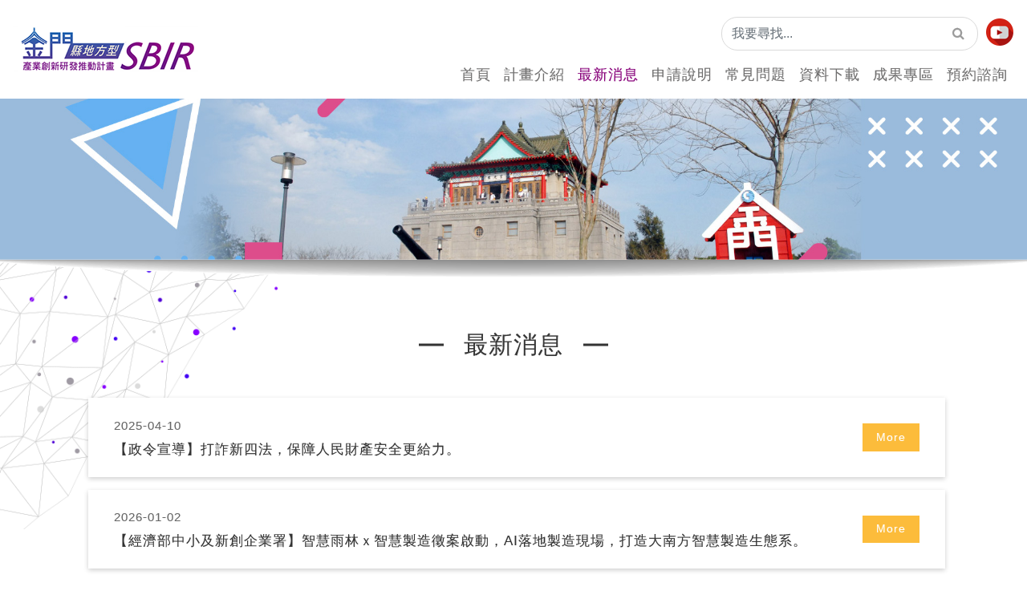

--- FILE ---
content_type: text/html; charset=utf-8
request_url: https://www.kinmensbir.org.tw/index.php?action=news_list
body_size: 6447
content:
<!DOCTYPE html>
<html lang="zh-tw">


<head>
    <meta charset="UTF-8" />
    <meta name="author" content="馬亞科技 | 台南高雄 | 網站設計 | 網站製作 | Patty" />
    <meta name="copyright" content="台南高雄 | 馬亞網頁設計公司 (C)1996-2021" />
    <meta name="keywords" content="" />
    <meta name="description" content="" />

    <meta property="og:title" content="金門縣地方型SBIR產業創新研發推動計畫">
    <meta property="og:description" content="" />
    <meta property="og:url" content="">
    <meta property="og:locale" content="zh_tw">
    <meta property="og:image" content="" />
    <meta property="og:type" content="website" />
    <meta property="og:site_name" content="金門縣地方型SBIR產業創新研發推動計畫" />

    <meta name="viewport" content="width=device-width, initial-scale=1, user-scalable=no">
    <title>金門縣地方型SBIR產業創新研發推動計畫</title>
    <link rel="stylesheet" href="css/bootstrap.min.css">
    <link rel="stylesheet" href="css/layout.min.css">
    <link rel="stylesheet" href="css/font-awesome.min.css">
    <link rel="shortcut icon" type="image/x-icon" href="favicon.ico">
    <!-- Favicon for Chrome -->
    <link rel="icon" type="image/png" sizes="400x400" href="upload/icon/img/20210822211048EPv.png">

    <!-- For this page -->
    <link rel="stylesheet" href="swiper/swiper.min.css">
</head>
<body>

    <nav class="navbar navbar-expand-lg fixed-top">
	<div class="wrapper style-flex">
		<a class="navbar-brand" href="index.php">
			<img src="images/logo.png" alt="">
		</a>

		<div class="d-block d-sm-none navbar-yt">
			<a href="" target="_blank">
				<img src="images/head-social-icon02.png" alt="">
			</a>
		</div>

		<button class="navbar-toggler" type="button" data-toggle="collapse" data-target="#navbarSupportedContent" aria-controls="navbarSupportedContent" aria-expanded="false" aria-label="Toggle navigation">
			<i class="fa fa-bars"></i>
		</button>

		<div class="collapse navbar-collapse style-flex style-ju-center style-column" id="navbarSupportedContent">
			<div class="navbar-top style-flex style-ju-end" id="googleSearchBlock">
				<div class="navbar-search">
					<div class="input-group">
						<input type="text" class="form-control" id="q1" placeholder="我要尋找..." aria-label="我要尋找..." aria-describedby="button-addon2">
						<div class="input-group-append">
							<a href="javascript:;" id="googleSearchSubmit">
								<button class="btn" type="button" id="button-addon2">
									<i class="fa fa-search" aria-hidden="true"></i>
								</button>
							</a>
                            <form id="google_search" action="https://www.google.com/search" method="get" target="_blank">
                                <input type="hidden" id="q2" value="site:www.kinmensbir.org.tw" />
                                <input type="hidden" id="q" name="q" value="" />
                                <input name="ie" type="hidden" value="UTF-8" />
                                <input name="oe" type="hidden" value="UTF-8" />
                                <input name="hl" type="hidden" value="zh-TW" />
                            </form>
						</div>
					</div>
				</div>
				<ul class="navbar-socialIcon style-flex">
					<li>
						<a href="https://www.youtube.com/watch?v=RqxEcZ5kaR8&feature=youtu.be" target="_blank">
							<img src="images/head-social-icon02.png" alt="">
						</a>
					</li>
				</ul>
			</div>
			<ul class="navbar-nav">

				<li class="nav-item ">
					<a class="nav-link" href="index.php" onclick="$('.navbar-toggler').trigger('click');">首頁</a>
				</li>

				<li class="nav-item ">
					<a class="nav-link" href="https://www.kinmensbir.org.tw/index.php#section-about" onclick="$('.navbar-toggler').trigger('click');">計畫介紹</a>
				</li>

				<li class="nav-item active">
					<a class="nav-link" href="https://www.kinmensbir.org.tw/index.php#section-news" onclick="$('.navbar-toggler').trigger('click');">最新消息</a>
				</li>

				<li class="nav-item ">
					<a class="nav-link" href="https://www.kinmensbir.org.tw/index.php#section-apply" onclick="$('.navbar-toggler').trigger('click');">申請說明</a>
				</li>

				<li class="nav-item ">
					<a class="nav-link" href="https://www.kinmensbir.org.tw/index.php#section-qa" onclick="$('.navbar-toggler').trigger('click');">常見問題</a>
				</li>

				<li class="nav-item">
					<a class="nav-link" href="https://www.kinmensbir.org.tw/index.php#section-download" onclick="$('.navbar-toggler').trigger('click');">資料下載</a>
				</li>

				<li class="nav-item ">
					<a class="nav-link" href="https://www.kinmensbir.org.tw/index.php#section-result" onclick="$('.navbar-toggler').trigger('click');">成果專區</a>
				</li>

				<li class="nav-item">
					<a class="nav-link" href="https://www.kinmensbir.org.tw/index.php#section-contact" onclick="$('.navbar-toggler').trigger('click');">預約諮詢</a>
				</li>
			</ul>
		</div>
		<div class="navbar-overlay hide">
			<button class="navbar-toggler navbar-overlay-btn" type="button" data-toggle="collapse" data-target="#navbarSupportedContent" aria-controls="navbarSupportedContent" aria-expanded="false" aria-label="Toggle navigation">
				<i class="fa fa-remove"></i>
			</button>
		</div>
	</div>
</nav>
    <div class="banner-wrap main-banner-wrap">
        <img src="images/main_banner.jpg" alt="">
    </div>

    <!-- 內容區 -->
    <div class="index-content index-intro-wrap main-content">
        <div class="wrapper wrapper-1100">

            <!-- 標題 -->
            <div class="subTitle-style-wrap">
                <p>最新消息</p>
            </div>

            <ul class="news-wrap">
                                    <li>
                        <div class="card-wrap">
                            <div class="card">
                                <div class="card-body">
                                    <div class="card-info">
                                        <time>2025-04-10</time>
                                        <div class="txt">【政令宣導】打詐新四法，保障人民財產安全更給力。</div>
                                    </div>
                                    <div class="btn-wrap">
                                        <a href="https://www.kinmensbir.org.tw/index.php?action=news_d&id=200" class="btn btn-main">More</a>
                                    </div>
                                </div>
                            </div>
                        </div>
                    </li>
                                    <li>
                        <div class="card-wrap">
                            <div class="card">
                                <div class="card-body">
                                    <div class="card-info">
                                        <time>2026-01-02</time>
                                        <div class="txt">【經濟部中小及新創企業署】智慧雨林ｘ智慧製造徵案啟動，AI落地製造現場，打造大南方智慧製造生態系。</div>
                                    </div>
                                    <div class="btn-wrap">
                                        <a href="https://www.kinmensbir.org.tw/index.php?action=news_d&id=216" class="btn btn-main">More</a>
                                    </div>
                                </div>
                            </div>
                        </div>
                    </li>
                                    <li>
                        <div class="card-wrap">
                            <div class="card">
                                <div class="card-body">
                                    <div class="card-info">
                                        <time>2025-12-15</time>
                                        <div class="txt">【經濟部中小及新創企業署】AI與5G應用服務，跟著我們一起探索「讓生意變好玩」的秘密。</div>
                                    </div>
                                    <div class="btn-wrap">
                                        <a href="https://www.kinmensbir.org.tw/index.php?action=news_d&id=215" class="btn btn-main">More</a>
                                    </div>
                                </div>
                            </div>
                        </div>
                    </li>
                                    <li>
                        <div class="card-wrap">
                            <div class="card">
                                <div class="card-body">
                                    <div class="card-info">
                                        <time>2025-12-03</time>
                                        <div class="txt">【經濟部中小及新創企業署】新創攜手前行，跨域研發計畫徵案至12月9日，請把握最後機會。</div>
                                    </div>
                                    <div class="btn-wrap">
                                        <a href="https://www.kinmensbir.org.tw/index.php?action=news_d&id=214" class="btn btn-main">More</a>
                                    </div>
                                </div>
                            </div>
                        </div>
                    </li>
                                    <li>
                        <div class="card-wrap">
                            <div class="card">
                                <div class="card-body">
                                    <div class="card-info">
                                        <time>2025-11-13</time>
                                        <div class="txt">【亞灣新創園活動】 亞灣新創科技嘉年華~歡迎報名參加。</div>
                                    </div>
                                    <div class="btn-wrap">
                                        <a href="https://www.kinmensbir.org.tw/index.php?action=news_d&id=213" class="btn btn-main">More</a>
                                    </div>
                                </div>
                            </div>
                        </div>
                    </li>
                                    <li>
                        <div class="card-wrap">
                            <div class="card">
                                <div class="card-body">
                                    <div class="card-info">
                                        <time>2025-10-13</time>
                                        <div class="txt">【國發會】夢想不孤單，創業有靠山，國家級資源，為你的夢想加油！「創業綻放－創業大聯盟競賽」正式啟動。</div>
                                    </div>
                                    <div class="btn-wrap">
                                        <a href="https://www.kinmensbir.org.tw/index.php?action=news_d&id=212" class="btn btn-main">More</a>
                                    </div>
                                </div>
                            </div>
                        </div>
                    </li>
                                    <li>
                        <div class="card-wrap">
                            <div class="card">
                                <div class="card-body">
                                    <div class="card-info">
                                        <time>2025-09-22</time>
                                        <div class="txt">【數位發展部】AI數位轉型交流會，金門專場歡迎踴躍參加。</div>
                                    </div>
                                    <div class="btn-wrap">
                                        <a href="https://www.kinmensbir.org.tw/index.php?action=news_d&id=210" class="btn btn-main">More</a>
                                    </div>
                                </div>
                            </div>
                        </div>
                    </li>
                                    <li>
                        <div class="card-wrap">
                            <div class="card">
                                <div class="card-body">
                                    <div class="card-info">
                                        <time>2025-09-08</time>
                                        <div class="txt">【經濟部中小及新創企業署】中小企業升級轉型，不必單打獨鬥，突善用外部資源，突破企業瓶頸，創造成長契機。</div>
                                    </div>
                                    <div class="btn-wrap">
                                        <a href="https://www.kinmensbir.org.tw/index.php?action=news_d&id=209" class="btn btn-main">More</a>
                                    </div>
                                </div>
                            </div>
                        </div>
                    </li>
                                    <li>
                        <div class="card-wrap">
                            <div class="card">
                                <div class="card-body">
                                    <div class="card-info">
                                        <time>2025-08-29</time>
                                        <div class="txt">【經濟部中小及新創企業署】推動食品業創新升級，新創企業不只是創意實驗室，更是中小企業的最佳合作夥伴。</div>
                                    </div>
                                    <div class="btn-wrap">
                                        <a href="https://www.kinmensbir.org.tw/index.php?action=news_d&id=208" class="btn btn-main">More</a>
                                    </div>
                                </div>
                            </div>
                        </div>
                    </li>
                                    <li>
                        <div class="card-wrap">
                            <div class="card">
                                <div class="card-body">
                                    <div class="card-info">
                                        <time>2025-08-05</time>
                                        <div class="txt">【經濟部中小及新創企業署】AI應用效益加乘！從金融業到農業，創新無界限。</div>
                                    </div>
                                    <div class="btn-wrap">
                                        <a href="https://www.kinmensbir.org.tw/index.php?action=news_d&id=207" class="btn btn-main">More</a>
                                    </div>
                                </div>
                            </div>
                        </div>
                    </li>
                                    <li>
                        <div class="card-wrap">
                            <div class="card">
                                <div class="card-body">
                                    <div class="card-info">
                                        <time>2025-07-31</time>
                                        <div class="txt">【數發部產發署】114年創業歸故里+驗證輔導計畫開始徵件。</div>
                                    </div>
                                    <div class="btn-wrap">
                                        <a href="https://www.kinmensbir.org.tw/index.php?action=news_d&id=206" class="btn btn-main">More</a>
                                    </div>
                                </div>
                            </div>
                        </div>
                    </li>
                                    <li>
                        <div class="card-wrap">
                            <div class="card">
                                <div class="card-body">
                                    <div class="card-info">
                                        <time>2025-06-26</time>
                                        <div class="txt">【經濟部中小及新創企業署】114年經濟部商業發展署30人以下服務業與製造業數位轉型培力補助。</div>
                                    </div>
                                    <div class="btn-wrap">
                                        <a href="https://www.kinmensbir.org.tw/index.php?action=news_d&id=205" class="btn btn-main">More</a>
                                    </div>
                                </div>
                            </div>
                        </div>
                    </li>
                                    <li>
                        <div class="card-wrap">
                            <div class="card">
                                <div class="card-body">
                                    <div class="card-info">
                                        <time>2025-06-16</time>
                                        <div class="txt">【金門縣地方型SBIR】114年金門縣政府特色產業創新研發計畫(地方型SBIR)核定通過名單。</div>
                                    </div>
                                    <div class="btn-wrap">
                                        <a href="https://www.kinmensbir.org.tw/index.php?action=news_d&id=204" class="btn btn-main">More</a>
                                    </div>
                                </div>
                            </div>
                        </div>
                    </li>
                                    <li>
                        <div class="card-wrap">
                            <div class="card">
                                <div class="card-body">
                                    <div class="card-info">
                                        <time>2025-05-05</time>
                                        <div class="txt">【地方型SBIR計畫】114年金門縣地方產業創新研發推動(金門縣地方型SBIR)計畫，收件倒數計時中。</div>
                                    </div>
                                    <div class="btn-wrap">
                                        <a href="https://www.kinmensbir.org.tw/index.php?action=news_d&id=211" class="btn btn-main">More</a>
                                    </div>
                                </div>
                            </div>
                        </div>
                    </li>
                                    <li>
                        <div class="card-wrap">
                            <div class="card">
                                <div class="card-body">
                                    <div class="card-info">
                                        <time>2025-04-17</time>
                                        <div class="txt">【地方型SBIR計畫】114年金門地方型SBIR計畫一對一的計畫書撰寫諮詢輔導，開放預約囉。</div>
                                    </div>
                                    <div class="btn-wrap">
                                        <a href="https://www.kinmensbir.org.tw/index.php?action=news_d&id=203" class="btn btn-main">More</a>
                                    </div>
                                </div>
                            </div>
                        </div>
                    </li>
                                    <li>
                        <div class="card-wrap">
                            <div class="card">
                                <div class="card-body">
                                    <div class="card-info">
                                        <time>2025-04-16</time>
                                        <div class="txt">【中小企業署】第32屆中小企業創新研究獎，徵件開跑。</div>
                                    </div>
                                    <div class="btn-wrap">
                                        <a href="https://www.kinmensbir.org.tw/index.php?action=news_d&id=202" class="btn btn-main">More</a>
                                    </div>
                                </div>
                            </div>
                        </div>
                    </li>
                                    <li>
                        <div class="card-wrap">
                            <div class="card">
                                <div class="card-body">
                                    <div class="card-info">
                                        <time>2025-04-16</time>
                                        <div class="txt">【地方型SBIR計畫】114年金門縣地方型SBIR徵件開跑，即日起至5月15日(四)17:00止。</div>
                                    </div>
                                    <div class="btn-wrap">
                                        <a href="https://www.kinmensbir.org.tw/index.php?action=news_d&id=201" class="btn btn-main">More</a>
                                    </div>
                                </div>
                            </div>
                        </div>
                    </li>
                                    <li>
                        <div class="card-wrap">
                            <div class="card">
                                <div class="card-body">
                                    <div class="card-info">
                                        <time>2025-04-07</time>
                                        <div class="txt">【地方型SBIR計畫】114年金門縣「地方產業創新研發推動計畫」(地方型SBIR) 說明會暨計畫書撰寫輔導營，歡迎踴躍報名參加。  </div>
                                    </div>
                                    <div class="btn-wrap">
                                        <a href="https://www.kinmensbir.org.tw/index.php?action=news_d&id=199" class="btn btn-main">More</a>
                                    </div>
                                </div>
                            </div>
                        </div>
                    </li>
                                    <li>
                        <div class="card-wrap">
                            <div class="card">
                                <div class="card-body">
                                    <div class="card-info">
                                        <time>2025-04-01</time>
                                        <div class="txt">【地方型SBIR計畫】 114年度金門縣地方型SBIR即將開始受理，補助創新研發最高可達100萬，還不趕快關注起來。  </div>
                                    </div>
                                    <div class="btn-wrap">
                                        <a href="https://www.kinmensbir.org.tw/index.php?action=news_d&id=198" class="btn btn-main">More</a>
                                    </div>
                                </div>
                            </div>
                        </div>
                    </li>
                                    <li>
                        <div class="card-wrap">
                            <div class="card">
                                <div class="card-body">
                                    <div class="card-info">
                                        <time>2025-03-11</time>
                                        <div class="txt">經濟部商業發展署公告114年度推動傳統市集疫後強化產業體質升級轉型計畫「傳統市集美學升級暨攤鋪優化輔導」及「傳統市集綠色低碳輔導」報名簡章</div>
                                    </div>
                                    <div class="btn-wrap">
                                        <a href="https://www.kinmensbir.org.tw/index.php?action=news_d&id=197" class="btn btn-main">More</a>
                                    </div>
                                </div>
                            </div>
                        </div>
                    </li>
                                    <li>
                        <div class="card-wrap">
                            <div class="card">
                                <div class="card-body">
                                    <div class="card-info">
                                        <time>2025-03-11</time>
                                        <div class="txt">經濟部商業發展署114年度「糕餅業創新永續發展計畫」-2025臺灣餅甄選須知</div>
                                    </div>
                                    <div class="btn-wrap">
                                        <a href="https://www.kinmensbir.org.tw/index.php?action=news_d&id=196" class="btn btn-main">More</a>
                                    </div>
                                </div>
                            </div>
                        </div>
                    </li>
                                    <li>
                        <div class="card-wrap">
                            <div class="card">
                                <div class="card-body">
                                    <div class="card-info">
                                        <time>2025-03-11</time>
                                        <div class="txt">經濟部商業發展署公告114年度「商業服務業系統節能專案補助」委託辦理單位、受理申請期間、補助結案期限及其展延條件及相關申請事宜</div>
                                    </div>
                                    <div class="btn-wrap">
                                        <a href="https://www.kinmensbir.org.tw/index.php?action=news_d&id=195" class="btn btn-main">More</a>
                                    </div>
                                </div>
                            </div>
                        </div>
                    </li>
                                    <li>
                        <div class="card-wrap">
                            <div class="card">
                                <div class="card-body">
                                    <div class="card-info">
                                        <time>2025-03-11</time>
                                        <div class="txt">經濟部中小及新創企業署推動中小微企業多元振興發展計畫</div>
                                    </div>
                                    <div class="btn-wrap">
                                        <a href="https://www.kinmensbir.org.tw/index.php?action=news_d&id=194" class="btn btn-main">More</a>
                                    </div>
                                </div>
                            </div>
                        </div>
                    </li>
                                    <li>
                        <div class="card-wrap">
                            <div class="card">
                                <div class="card-body">
                                    <div class="card-info">
                                        <time>2025-02-24</time>
                                        <div class="txt">經濟部商業發展署114年度商業服務業節能減碳4項輔導須知</div>
                                    </div>
                                    <div class="btn-wrap">
                                        <a href="https://www.kinmensbir.org.tw/index.php?action=news_d&id=193" class="btn btn-main">More</a>
                                    </div>
                                </div>
                            </div>
                        </div>
                    </li>
                                    <li>
                        <div class="card-wrap">
                            <div class="card">
                                <div class="card-body">
                                    <div class="card-info">
                                        <time>2025-02-24</time>
                                        <div class="txt">經濟部商業發展署公告114年度「糕餅業創新永續發展計畫」糕餅業深度輔導申請須知</div>
                                    </div>
                                    <div class="btn-wrap">
                                        <a href="https://www.kinmensbir.org.tw/index.php?action=news_d&id=192" class="btn btn-main">More</a>
                                    </div>
                                </div>
                            </div>
                        </div>
                    </li>
                                    <li>
                        <div class="card-wrap">
                            <div class="card">
                                <div class="card-body">
                                    <div class="card-info">
                                        <time>2025-02-24</time>
                                        <div class="txt">114年度「數位商圈店家數位應用輔導」申請須知</div>
                                    </div>
                                    <div class="btn-wrap">
                                        <a href="https://www.kinmensbir.org.tw/index.php?action=news_d&id=191" class="btn btn-main">More</a>
                                    </div>
                                </div>
                            </div>
                        </div>
                    </li>
                                    <li>
                        <div class="card-wrap">
                            <div class="card">
                                <div class="card-body">
                                    <div class="card-info">
                                        <time>2025-02-18</time>
                                        <div class="txt">經濟部中小及新創企業署2025中小微多元振興新方案全臺巡迴說明會#金門場</div>
                                    </div>
                                    <div class="btn-wrap">
                                        <a href="https://www.kinmensbir.org.tw/index.php?action=news_d&id=190" class="btn btn-main">More</a>
                                    </div>
                                </div>
                            </div>
                        </div>
                    </li>
                                    <li>
                        <div class="card-wrap">
                            <div class="card">
                                <div class="card-body">
                                    <div class="card-info">
                                        <time>2025-02-06</time>
                                        <div class="txt">經濟部商業發展署公告<<114年經濟部商業發展署三十人以下服務業數位轉型培力補助>>，歡迎企業踴躍申請</div>
                                    </div>
                                    <div class="btn-wrap">
                                        <a href="https://www.kinmensbir.org.tw/index.php?action=news_d&id=189" class="btn btn-main">More</a>
                                    </div>
                                </div>
                            </div>
                        </div>
                    </li>
                                    <li>
                        <div class="card-wrap">
                            <div class="card">
                                <div class="card-body">
                                    <div class="card-info">
                                        <time>2025-02-06</time>
                                        <div class="txt">經濟部中小及新創企業署公告修正「推動中小企業城鄉創生圈輔導計畫」114年度輔導遴選須知</div>
                                    </div>
                                    <div class="btn-wrap">
                                        <a href="https://www.kinmensbir.org.tw/index.php?action=news_d&id=188" class="btn btn-main">More</a>
                                    </div>
                                </div>
                            </div>
                        </div>
                    </li>
                                    <li>
                        <div class="card-wrap">
                            <div class="card">
                                <div class="card-body">
                                    <div class="card-info">
                                        <time>2025-01-19</time>
                                        <div class="txt">自114年12月15日起停止受理「中小型製造業(經常僱用員工數9人以下)低碳及智慧化升級轉型個案補助」</div>
                                    </div>
                                    <div class="btn-wrap">
                                        <a href="https://www.kinmensbir.org.tw/index.php?action=news_d&id=187" class="btn btn-main">More</a>
                                    </div>
                                </div>
                            </div>
                        </div>
                    </li>
                                    <li>
                        <div class="card-wrap">
                            <div class="card">
                                <div class="card-body">
                                    <div class="card-info">
                                        <time>2025-01-19</time>
                                        <div class="txt">公告114年活絡商圈補助計畫作業申請須知，有意申請者，檢附提案計畫書等資料，於1/3起線上申請。</div>
                                    </div>
                                    <div class="btn-wrap">
                                        <a href="https://www.kinmensbir.org.tw/index.php?action=news_d&id=186" class="btn btn-main">More</a>
                                    </div>
                                </div>
                            </div>
                        </div>
                    </li>
                                    <li>
                        <div class="card-wrap">
                            <div class="card">
                                <div class="card-body">
                                    <div class="card-info">
                                        <time>2025-01-19</time>
                                        <div class="txt">114年經濟部商業發展署三十人以下服務業數位轉型培力補助</div>
                                    </div>
                                    <div class="btn-wrap">
                                        <a href="https://www.kinmensbir.org.tw/index.php?action=news_d&id=185" class="btn btn-main">More</a>
                                    </div>
                                </div>
                            </div>
                        </div>
                    </li>
                                    <li>
                        <div class="card-wrap">
                            <div class="card">
                                <div class="card-body">
                                    <div class="card-info">
                                        <time>2025-01-07</time>
                                        <div class="txt">PwC Taiwan《2024台灣新創生態圈大調查》： 日本擠下美國 成為台灣新創未來海外市場發展首選</div>
                                    </div>
                                    <div class="btn-wrap">
                                        <a href="https://www.kinmensbir.org.tw/index.php?action=news_d&id=184" class="btn btn-main">More</a>
                                    </div>
                                </div>
                            </div>
                        </div>
                    </li>
                                    <li>
                        <div class="card-wrap">
                            <div class="card">
                                <div class="card-body">
                                    <div class="card-info">
                                        <time>2024-12-27</time>
                                        <div class="txt">公告「推動中小企業城鄉創生圈輔導計畫」114年度輔導遴選須知</div>
                                    </div>
                                    <div class="btn-wrap">
                                        <a href="https://www.kinmensbir.org.tw/index.php?action=news_d&id=182" class="btn btn-main">More</a>
                                    </div>
                                </div>
                            </div>
                        </div>
                    </li>
                                    <li>
                        <div class="card-wrap">
                            <div class="card">
                                <div class="card-body">
                                    <div class="card-info">
                                        <time>2024-12-10</time>
                                        <div class="txt">公告受理114年度「服務業創新研發計畫」(以下簡稱SIIR計畫)補助申請</div>
                                    </div>
                                    <div class="btn-wrap">
                                        <a href="https://www.kinmensbir.org.tw/index.php?action=news_d&id=181" class="btn btn-main">More</a>
                                    </div>
                                </div>
                            </div>
                        </div>
                    </li>
                                    <li>
                        <div class="card-wrap">
                            <div class="card">
                                <div class="card-body">
                                    <div class="card-info">
                                        <time>2024-12-09</time>
                                        <div class="txt">經濟部發布《2024年中小企業白皮書》</div>
                                    </div>
                                    <div class="btn-wrap">
                                        <a href="https://www.kinmensbir.org.tw/index.php?action=news_d&id=180" class="btn btn-main">More</a>
                                    </div>
                                </div>
                            </div>
                        </div>
                    </li>
                                    <li>
                        <div class="card-wrap">
                            <div class="card">
                                <div class="card-body">
                                    <div class="card-info">
                                        <time>2024-12-02</time>
                                        <div class="txt">行政院推動「中小微企業多元振興發展計畫」，透過「3策略、3配套、1窗口」，以最簡便、直接的方式協助中小微企業的多元振興及持續發展，透過北、中、南、東4場實體說明會及YouTube線上直播，帶您一次瞭解計畫內容！</div>
                                    </div>
                                    <div class="btn-wrap">
                                        <a href="https://www.kinmensbir.org.tw/index.php?action=news_d&id=179" class="btn btn-main">More</a>
                                    </div>
                                </div>
                            </div>
                        </div>
                    </li>
                                    <li>
                        <div class="card-wrap">
                            <div class="card">
                                <div class="card-body">
                                    <div class="card-info">
                                        <time>2024-11-18</time>
                                        <div class="txt">114年企業跨域研發補助開跑，歡迎企業踴躍申請!</div>
                                    </div>
                                    <div class="btn-wrap">
                                        <a href="https://www.kinmensbir.org.tw/index.php?action=news_d&id=178" class="btn btn-main">More</a>
                                    </div>
                                </div>
                            </div>
                        </div>
                    </li>
                                    <li>
                        <div class="card-wrap">
                            <div class="card">
                                <div class="card-body">
                                    <div class="card-info">
                                        <time>2024-11-12</time>
                                        <div class="txt">「青聚點」地方創生人才培育獎勵計畫</div>
                                    </div>
                                    <div class="btn-wrap">
                                        <a href="https://www.kinmensbir.org.tw/index.php?action=news_d&id=177" class="btn btn-main">More</a>
                                    </div>
                                </div>
                            </div>
                        </div>
                    </li>
                                    <li>
                        <div class="card-wrap">
                            <div class="card">
                                <div class="card-body">
                                    <div class="card-info">
                                        <time>2024-11-12</time>
                                        <div class="txt">「青聚點」地方創生人才培育獎勵計畫</div>
                                    </div>
                                    <div class="btn-wrap">
                                        <a href="https://www.kinmensbir.org.tw/index.php?action=news_d&id=176" class="btn btn-main">More</a>
                                    </div>
                                </div>
                            </div>
                        </div>
                    </li>
                                    <li>
                        <div class="card-wrap">
                            <div class="card">
                                <div class="card-body">
                                    <div class="card-info">
                                        <time>2024-11-12</time>
                                        <div class="txt">來為你的地方發聲，「114年度地方創生青年培力工作站」徵件說明會開跑!</div>
                                    </div>
                                    <div class="btn-wrap">
                                        <a href="https://www.kinmensbir.org.tw/index.php?action=news_d&id=175" class="btn btn-main">More</a>
                                    </div>
                                </div>
                            </div>
                        </div>
                    </li>
                                    <li>
                        <div class="card-wrap">
                            <div class="card">
                                <div class="card-body">
                                    <div class="card-info">
                                        <time>2024-11-08</time>
                                        <div class="txt">113年「標竿誠信與法遵並進論壇」，歡迎各界踴躍報名參加!</div>
                                    </div>
                                    <div class="btn-wrap">
                                        <a href="https://www.kinmensbir.org.tw/index.php?action=news_d&id=174" class="btn btn-main">More</a>
                                    </div>
                                </div>
                            </div>
                        </div>
                    </li>
                                    <li>
                        <div class="card-wrap">
                            <div class="card">
                                <div class="card-body">
                                    <div class="card-info">
                                        <time>2024-10-23</time>
                                        <div class="txt">經濟部新創及中小企業署--公告「擴大中小企業5G創新服務應用計畫」114年度輔導案申請須知</div>
                                    </div>
                                    <div class="btn-wrap">
                                        <a href="https://www.kinmensbir.org.tw/index.php?action=news_d&id=173" class="btn btn-main">More</a>
                                    </div>
                                </div>
                            </div>
                        </div>
                    </li>
                                    <li>
                        <div class="card-wrap">
                            <div class="card">
                                <div class="card-body">
                                    <div class="card-info">
                                        <time>2024-10-23</time>
                                        <div class="txt">經濟部中小及新創企業署公告114年度「推動跨域研發引領中小企業升級轉型計畫」企業跨域研發補助申請須知</div>
                                    </div>
                                    <div class="btn-wrap">
                                        <a href="https://www.kinmensbir.org.tw/index.php?action=news_d&id=172" class="btn btn-main">More</a>
                                    </div>
                                </div>
                            </div>
                        </div>
                    </li>
                                    <li>
                        <div class="card-wrap">
                            <div class="card">
                                <div class="card-body">
                                    <div class="card-info">
                                        <time>2024-10-23</time>
                                        <div class="txt">金門縣產博園區開放登記</div>
                                    </div>
                                    <div class="btn-wrap">
                                        <a href="https://www.kinmensbir.org.tw/index.php?action=news_d&id=171" class="btn btn-main">More</a>
                                    </div>
                                </div>
                            </div>
                        </div>
                    </li>
                                    <li>
                        <div class="card-wrap">
                            <div class="card">
                                <div class="card-body">
                                    <div class="card-info">
                                        <time>2024-09-21</time>
                                        <div class="txt">【中小企業署】廢物再利用，垃圾變烏金。</div>
                                    </div>
                                    <div class="btn-wrap">
                                        <a href="https://www.kinmensbir.org.tw/index.php?action=news_d&id=155" class="btn btn-main">More</a>
                                    </div>
                                </div>
                            </div>
                        </div>
                    </li>
                                    <li>
                        <div class="card-wrap">
                            <div class="card">
                                <div class="card-body">
                                    <div class="card-info">
                                        <time>2024-09-10</time>
                                        <div class="txt">【經濟部產業發展署-中央計畫】113度「協助傳統產業技術開發計畫(CITD)」第2梯次~開始受理申請。</div>
                                    </div>
                                    <div class="btn-wrap">
                                        <a href="https://www.kinmensbir.org.tw/index.php?action=news_d&id=169" class="btn btn-main">More</a>
                                    </div>
                                </div>
                            </div>
                        </div>
                    </li>
                                    <li>
                        <div class="card-wrap">
                            <div class="card">
                                <div class="card-body">
                                    <div class="card-info">
                                        <time>2024-09-03</time>
                                        <div class="txt">【中小企業署】體驗設計企業診斷服務持續受理中。</div>
                                    </div>
                                    <div class="btn-wrap">
                                        <a href="https://www.kinmensbir.org.tw/index.php?action=news_d&id=168" class="btn btn-main">More</a>
                                    </div>
                                </div>
                            </div>
                        </div>
                    </li>
                                    <li>
                        <div class="card-wrap">
                            <div class="card">
                                <div class="card-body">
                                    <div class="card-info">
                                        <time>2024-08-28</time>
                                        <div class="txt">【中小企業署】永續議題席捲新創生態圈(下) 。</div>
                                    </div>
                                    <div class="btn-wrap">
                                        <a href="https://www.kinmensbir.org.tw/index.php?action=news_d&id=167" class="btn btn-main">More</a>
                                    </div>
                                </div>
                            </div>
                        </div>
                    </li>
                                    <li>
                        <div class="card-wrap">
                            <div class="card">
                                <div class="card-body">
                                    <div class="card-info">
                                        <time>2024-08-27</time>
                                        <div class="txt">【中小企業署】永續議題席捲新創生態圈(上) 。</div>
                                    </div>
                                    <div class="btn-wrap">
                                        <a href="https://www.kinmensbir.org.tw/index.php?action=news_d&id=166" class="btn btn-main">More</a>
                                    </div>
                                </div>
                            </div>
                        </div>
                    </li>
                                    <li>
                        <div class="card-wrap">
                            <div class="card">
                                <div class="card-body">
                                    <div class="card-info">
                                        <time>2024-08-12</time>
                                        <div class="txt">【金門縣政府】「誠信經營，創新雙贏」金門特色產業業者及地方型中小企業服務廉政平臺，教育研習課程開放報名。</div>
                                    </div>
                                    <div class="btn-wrap">
                                        <a href="https://www.kinmensbir.org.tw/index.php?action=news_d&id=165" class="btn btn-main">More</a>
                                    </div>
                                </div>
                            </div>
                        </div>
                    </li>
                                    <li>
                        <div class="card-wrap">
                            <div class="card">
                                <div class="card-body">
                                    <div class="card-info">
                                        <time>2024-07-29</time>
                                        <div class="txt">【中小企業署】AR行銷導購的智慧體驗，漫遊商圈資訊Get。</div>
                                    </div>
                                    <div class="btn-wrap">
                                        <a href="https://www.kinmensbir.org.tw/index.php?action=news_d&id=164" class="btn btn-main">More</a>
                                    </div>
                                </div>
                            </div>
                        </div>
                    </li>
                                    <li>
                        <div class="card-wrap">
                            <div class="card">
                                <div class="card-body">
                                    <div class="card-info">
                                        <time>2024-07-16</time>
                                        <div class="txt">【中小企業署】第十三屆女性創業菁英獎熱烈報名中。</div>
                                    </div>
                                    <div class="btn-wrap">
                                        <a href="https://www.kinmensbir.org.tw/index.php?action=news_d&id=163" class="btn btn-main">More</a>
                                    </div>
                                </div>
                            </div>
                        </div>
                    </li>
                                    <li>
                        <div class="card-wrap">
                            <div class="card">
                                <div class="card-body">
                                    <div class="card-info">
                                        <time>2024-07-04</time>
                                        <div class="txt">【金門縣地方型SBIR】113年金門縣政府特色產業創新研發計畫(地方型SBIR)核定通過名單。</div>
                                    </div>
                                    <div class="btn-wrap">
                                        <a href="https://www.kinmensbir.org.tw/index.php?action=news_d&id=162" class="btn btn-main">More</a>
                                    </div>
                                </div>
                            </div>
                        </div>
                    </li>
                                    <li>
                        <div class="card-wrap">
                            <div class="card">
                                <div class="card-body">
                                    <div class="card-info">
                                        <time>2024-06-27</time>
                                        <div class="txt">【中小企業署】「Buying Contest! 城鄉厚禮消費之星選拔」活動，正式開跑 。</div>
                                    </div>
                                    <div class="btn-wrap">
                                        <a href="https://www.kinmensbir.org.tw/index.php?action=news_d&id=161" class="btn btn-main">More</a>
                                    </div>
                                </div>
                            </div>
                        </div>
                    </li>
                                    <li>
                        <div class="card-wrap">
                            <div class="card">
                                <div class="card-body">
                                    <div class="card-info">
                                        <time>2024-05-08</time>
                                        <div class="txt">【經濟部】國家級榮譽經濟部第23屆新創事業獎來了。</div>
                                    </div>
                                    <div class="btn-wrap">
                                        <a href="https://www.kinmensbir.org.tw/index.php?action=news_d&id=158" class="btn btn-main">More</a>
                                    </div>
                                </div>
                            </div>
                        </div>
                    </li>
                                    <li>
                        <div class="card-wrap">
                            <div class="card">
                                <div class="card-body">
                                    <div class="card-info">
                                        <time>2024-05-08</time>
                                        <div class="txt">【金門縣地方型SBIR】113年金門縣地方產業創新研發推動(金門縣地方型SBIR)計畫，申請即將至5月10日 17:00截止。</div>
                                    </div>
                                    <div class="btn-wrap">
                                        <a href="https://www.kinmensbir.org.tw/index.php?action=news_d&id=160" class="btn btn-main">More</a>
                                    </div>
                                </div>
                            </div>
                        </div>
                    </li>
                                    <li>
                        <div class="card-wrap">
                            <div class="card">
                                <div class="card-body">
                                    <div class="card-info">
                                        <time>2024-05-02</time>
                                        <div class="txt">【經濟部商業發展署-中央計畫】113度「服務業創新研發計畫(SIIR)」開始受理申請囉。</div>
                                    </div>
                                    <div class="btn-wrap">
                                        <a href="https://www.kinmensbir.org.tw/index.php?action=news_d&id=148" class="btn btn-main">More</a>
                                    </div>
                                </div>
                            </div>
                        </div>
                    </li>
                                    <li>
                        <div class="card-wrap">
                            <div class="card">
                                <div class="card-body">
                                    <div class="card-info">
                                        <time>2024-05-02</time>
                                        <div class="txt">【公告】113年金門特色產業業者及地方型中小企業服務廉政平臺。</div>
                                    </div>
                                    <div class="btn-wrap">
                                        <a href="https://www.kinmensbir.org.tw/index.php?action=news_d&id=147" class="btn btn-main">More</a>
                                    </div>
                                </div>
                            </div>
                        </div>
                    </li>
                                    <li>
                        <div class="card-wrap">
                            <div class="card">
                                <div class="card-body">
                                    <div class="card-info">
                                        <time>2024-04-17</time>
                                        <div class="txt">【金門縣地方型SBIR】就是明天~ 113年度金門縣「地方產業創新研發推動計畫」(地方型SBIR) 說明會暨計畫書撰寫輔導營，歡迎踴躍參加。     </div>
                                    </div>
                                    <div class="btn-wrap">
                                        <a href="https://www.kinmensbir.org.tw/index.php?action=news_d&id=146" class="btn btn-main">More</a>
                                    </div>
                                </div>
                            </div>
                        </div>
                    </li>
                                    <li>
                        <div class="card-wrap">
                            <div class="card">
                                <div class="card-body">
                                    <div class="card-info">
                                        <time>2024-04-09</time>
                                        <div class="txt">【金門縣地方型SBIR】113年度金門縣「地方產業創新研發推動計畫」(地方型SBIR) 說明會暨計畫書撰寫輔導營，歡迎踴躍報名參加。</div>
                                    </div>
                                    <div class="btn-wrap">
                                        <a href="https://www.kinmensbir.org.tw/index.php?action=news_d&id=145" class="btn btn-main">More</a>
                                    </div>
                                </div>
                            </div>
                        </div>
                    </li>
                                    <li>
                        <div class="card-wrap">
                            <div class="card">
                                <div class="card-body">
                                    <div class="card-info">
                                        <time>2024-04-02</time>
                                        <div class="txt">【中小企業署】113年度創新照護產品及服務名錄，延長徵件至4月12日，趕快把握機會踴躍申請。</div>
                                    </div>
                                    <div class="btn-wrap">
                                        <a href="https://www.kinmensbir.org.tw/index.php?action=news_d&id=144" class="btn btn-main">More</a>
                                    </div>
                                </div>
                            </div>
                        </div>
                    </li>
                                    <li>
                        <div class="card-wrap">
                            <div class="card">
                                <div class="card-body">
                                    <div class="card-info">
                                        <time>2024-03-15</time>
                                        <div class="txt">【中小企業署】中小型製造業(經常僱用員工數9人以下)低碳及智慧化升級轉型補助，開始申請囉。</div>
                                    </div>
                                    <div class="btn-wrap">
                                        <a href="https://www.kinmensbir.org.tw/index.php?action=news_d&id=143" class="btn btn-main">More</a>
                                    </div>
                                </div>
                            </div>
                        </div>
                    </li>
                                    <li>
                        <div class="card-wrap">
                            <div class="card">
                                <div class="card-body">
                                    <div class="card-info">
                                        <time>2024-03-14</time>
                                        <div class="txt">【中小企業署】體驗2024智慧城市展-共創未來城，就在臺北南港展覽館二館 1樓。</div>
                                    </div>
                                    <div class="btn-wrap">
                                        <a href="https://www.kinmensbir.org.tw/index.php?action=news_d&id=142" class="btn btn-main">More</a>
                                    </div>
                                </div>
                            </div>
                        </div>
                    </li>
                                    <li>
                        <div class="card-wrap">
                            <div class="card">
                                <div class="card-body">
                                    <div class="card-info">
                                        <time>2024-02-16</time>
                                        <div class="txt">【中小企業署】113年度「推動中小企業數位創新鏈結國際計畫」，熱烈徵件中。</div>
                                    </div>
                                    <div class="btn-wrap">
                                        <a href="https://www.kinmensbir.org.tw/index.php?action=news_d&id=141" class="btn btn-main">More</a>
                                    </div>
                                </div>
                            </div>
                        </div>
                    </li>
                                    <li>
                        <div class="card-wrap">
                            <div class="card">
                                <div class="card-body">
                                    <div class="card-info">
                                        <time>2024-01-30</time>
                                        <div class="txt">【中華民國對外貿易發展協會】113年度「出口產品減碳包裝設計標竿型輔導案」，開始報名囉。</div>
                                    </div>
                                    <div class="btn-wrap">
                                        <a href="https://www.kinmensbir.org.tw/index.php?action=news_d&id=140" class="btn btn-main">More</a>
                                    </div>
                                </div>
                            </div>
                        </div>
                    </li>
                                    <li>
                        <div class="card-wrap">
                            <div class="card">
                                <div class="card-body">
                                    <div class="card-info">
                                        <time>2024-01-17</time>
                                        <div class="txt">【中小企業署】113年度「113年度推動中小企業創新經濟開拓市場計畫」，開始徵件囉。</div>
                                    </div>
                                    <div class="btn-wrap">
                                        <a href="https://www.kinmensbir.org.tw/index.php?action=news_d&id=139" class="btn btn-main">More</a>
                                    </div>
                                </div>
                            </div>
                        </div>
                    </li>
                                    <li>
                        <div class="card-wrap">
                            <div class="card">
                                <div class="card-body">
                                    <div class="card-info">
                                        <time>2024-01-10</time>
                                        <div class="txt">【中小企業署】113年度中小企業淨零診斷服務，開始報名囉。</div>
                                    </div>
                                    <div class="btn-wrap">
                                        <a href="https://www.kinmensbir.org.tw/index.php?action=news_d&id=137" class="btn btn-main">More</a>
                                    </div>
                                </div>
                            </div>
                        </div>
                    </li>
                            </ul>
        </div>
    </div>

    <!-- Footer -->
<footer>
	<div class="wrapper">
<div class="footer-top style-flex style-align-center style-ju-between">
<div class="footer-ContactWrap">
<h6>金門縣地方型SBIR產業創新研發推動計畫</h6>

<div class="footer-ContactList">SBIR計畫 諮詢專線：<span>082-327634</span> (金門縣政府產業發展處/SBIR專案辦公室)</div>
</div>

<div class="footer-logo"><img alt="" src="images/footer-logo.png" /></div>
</div>

<div class="footer-bottom style-flex style-align-center style-ju-between">
<div class="footer-info-list">
<ul class="list">
	<li>指導單位：金門縣政府</li>
	<li>主辦單位：金門縣政府產業發展處</li>
	<li>執行單位：工業技術研究院</li>
</ul>
</div>

<div class="footer-copyRight"><small>copyright &copy; 2021金門縣地方型SBIR產業創新研發推動計畫. all rights reserved</small></div>

<div class="footer-subItem style-flex style-align-end">
<div class="iware ">Designed by:iware <a href="https://www.iware.com.tw/ " target="_blank " title="網頁設計公司:馬路科技"><b>台南網頁設計</b></a></div>
</div>
</div>
</div>
</footer>
    <!-- partial -->
    <script src='js/jquery.min.js'></script>
    <script src="js/bootstrap.min.js"></script>
    <script src="js/common.js"></script>
    <script src="js/keywordSearch.js"></script>
</body>

</html>

--- FILE ---
content_type: text/css
request_url: https://www.kinmensbir.org.tw/css/layout.min.css
body_size: 8633
content:
@import url("//fonts.googleapis.com/css2?family=Roboto&display=swap");@import url("//fonts.googleapis.com/css2?family=Titillium+Web&display=swap");@import url("//fonts.googleapis.com/css2?family=Open+Sans&display=swap");body,a{color:#333;font-size:17px;font-family:'Noto Sans TC', '微軟正黑體', 'Arial', sans-serif;-webkit-text-stroke:0.1px;letter-spacing:1px;line-height:1.8}html,body,form,input,.sprite{margin:0px;padding:0px}.stylelink a::before,.stylelink a::after{background-repeat:no-repeat;background-position:50% 50%;background-size:cover}.subTitle-wrap,.rowBox{display:-webkit-box;display:-ms-flexbox;display:flex;-ms-flex-wrap:wrap;flex-wrap:wrap}.card-wrap,.card .card-img-top,.btn-wrap,.news-wrap .card .card-body,.result-wrap .card .card-info{display:-webkit-box;display:-ms-flexbox;display:flex;-ms-flex-wrap:wrap;flex-wrap:wrap;-webkit-box-align:center;-ms-flex-align:center;align-items:center}.noJS>div,.noJS>ul{display:none}.noJS>noscript{display:block;width:100%;line-height:10em}*{-webkit-box-sizing:border-box;box-sizing:border-box}html{overflow:-moz-scrollbars-vertical}body{background:#fff;visibility:visible}body.fixed{overflow:hidden}div{position:relative}ol,ul{list-style:none;margin:0;padding-left:0}.sh_sans{font-family:"source-han-sans-traditional","微軟正黑體",sans-serif}.sh_serif{font-family:"source-han-serif-tc",serif}form{font-size:17px}label{display:-webkit-inline-box;display:-ms-inline-flexbox;display:inline-flex;-webkit-box-align:center;-ms-flex-align:center;align-items:center;margin-right:12px;cursor:pointer}input{-webkit-autofill:unset;font-size:17px;background-color:#eeeeee}input:-webkit-autofill{-webkit-box-shadow:0 0 0 30px #fcfcfc inset}input:focus{outline:0}input[type='text'],input[type='password']{vertical-align:top;border:1px solid rgba(216,216,216,0.8)}input[type="radio"]{margin-right:5px;cursor:pointer;vertical-align:middle}input[type=number]::-webkit-inner-spin-button,input [type=number]::-webkit-outer-spin-button{-webkit-appearance:none;margin:0}input[type=number]{-moz-appearance:textfield}input.hid{display:none}a:focus,input:focus,select:focus,button:focus{-webkit-box-shadow:none !important;box-shadow:none !important;outline:none}select{border:0px;outline:none}textarea{padding:5px;border:1px solid rgba(216,216,216,0.8);-webkit-box-sizing:border-box;box-sizing:border-box;resize:none;font-size:17px;background-color:#eeeeee}a{cursor:pointer;color:inherit;font-size:inherit;text-decoration:none}a:hover,a:focus{text-decoration:none;color:currentColor}img{max-width:100%}.sprite{fill:#87007a;vertical-align:top;width:100%;height:100%;-webkit-transition:.3s ease-in-out;transition:.3s ease-in-out}.font-button .far,.font-button .fas{color:#666;-webkit-transition:0.08s cubic-bezier(0.37, 0.99, 0.92, 0.96);transition:0.08s cubic-bezier(0.37, 0.99, 0.92, 0.96)}.font-button:hover .far,.font-button:hover .fas{color:#87007a}.zero-size{font-size:0px;letter-spacing:0px;word-spacing:0px}.required{color:#87007a;margin:0 0 0 8px}.red{color:#ff0016}.space{display:inline-block;width:7px}.clear{clear:both;height:0px;line-height:0px;font-size:0px;overflow:hidden}.ellipsis{overflow:hidden;text-overflow:ellipsis;white-space:nowrap}.hide{display:none !important}@media (max-width: 990px){.hide{display:block !important}}@-webkit-keyframes menushow{0%{opacity:0}100%{opacity:1}}@keyframes menushow{0%{opacity:0}100%{opacity:1}}@-webkit-keyframes visitsLoad{0%{-webkit-transform:translate3d(-100%, 0, 0);transform:translate3d(-100%, 0, 0)}30%{-webkit-transform:translate3d(-70%, 0, 0);transform:translate3d(-70%, 0, 0)}80%{-webkit-transform:translate3d(-20%, 0, 0);transform:translate3d(-20%, 0, 0)}95%{-webkit-transform:translate3d(-5%, 0, 0);transform:translate3d(-5%, 0, 0)}100%{-webkit-transform:translate3d(0%, 0, 0);transform:translate3d(0%, 0, 0)}}@keyframes visitsLoad{0%{-webkit-transform:translate3d(-100%, 0, 0);transform:translate3d(-100%, 0, 0)}30%{-webkit-transform:translate3d(-70%, 0, 0);transform:translate3d(-70%, 0, 0)}80%{-webkit-transform:translate3d(-20%, 0, 0);transform:translate3d(-20%, 0, 0)}95%{-webkit-transform:translate3d(-5%, 0, 0);transform:translate3d(-5%, 0, 0)}100%{-webkit-transform:translate3d(0%, 0, 0);transform:translate3d(0%, 0, 0)}}@-webkit-keyframes visitsShow{0%{opacity:0;-webkit-transform:translate3d(0, 45px, 0);transform:translate3d(0, 45px, 0)}100%{opacity:1;-webkit-transform:translate3d(0, 0, 0);transform:translate3d(0, 0, 0)}}@keyframes visitsShow{0%{opacity:0;-webkit-transform:translate3d(0, 45px, 0);transform:translate3d(0, 45px, 0)}100%{opacity:1;-webkit-transform:translate3d(0, 0, 0);transform:translate3d(0, 0, 0)}}@-webkit-keyframes moveCircle{0%,100%{-webkit-transform:translateY(-10%);transform:translateY(-10%)}50%{-webkit-transform:translateY(-5%);transform:translateY(-5%)}}@keyframes moveCircle{0%,100%{-webkit-transform:translateY(-10%);transform:translateY(-10%)}50%{-webkit-transform:translateY(-5%);transform:translateY(-5%)}}.Btn{background:#f5f5f5;padding:3px 8px;border:none;-webkit-box-sizing:border-box;box-sizing:border-box;-webkit-transition:0.08s cubic-bezier(0.37, 0.99, 0.92, 0.96);transition:0.08s cubic-bezier(0.37, 0.99, 0.92, 0.96)}.Btn:hover{background:#fff}.Btn:active{background:#ccc;-webkit-box-shadow:1px 1px 1px 0 rgba(0,0,0,0.15) inset,1px 1px 1px 0 rgba(255,255,255,0.35);box-shadow:1px 1px 1px 0 rgba(0,0,0,0.15) inset,1px 1px 1px 0 rgba(255,255,255,0.35)}.Btn.btnCancel{background-color:#b3b3b3}.Btn.btnSend{background-color:#87007a}.Btn.btnCancel,.Btn.btnSend{color:white}.Btn.btnCancel:hover,.Btn.btnSend:hover{background-color:#000}.titleBtn{display:-webkit-box;display:-ms-flexbox;display:flex;-webkit-box-align:center;-ms-flex-align:center;align-items:center;-webkit-box-pack:start;-ms-flex-pack:start;justify-content:start;background:#ccc;width:40px;height:40px;padding:8px;border:2px solid #333;border-radius:20px;-webkit-box-sizing:border-box;box-sizing:border-box;-webkit-transition:0.2s cubic-bezier(0.37, 0.99, 0.92, 0.96);transition:0.2s cubic-bezier(0.37, 0.99, 0.92, 0.96);overflow:hidden}.titleBtn .text{width:0;white-space:nowrap}.titleBtn:hover{width:150px}.table{border-top:1px solid #c8dae8;border-right:1px solid #c8dae8;border-left:1px solid #c8dae8}.input{width:100%}.textarea{width:100%;height:100px}.searchBar{display:-webkit-box;display:-ms-flexbox;display:flex;-webkit-box-align:center;-ms-flex-align:center;align-items:center;white-space:nowrap}.icon{display:inline-block;vertical-align:middle}.rowBox{display:-webkit-box;display:-ms-flexbox;display:flex}.style-flex{display:-webkit-box;display:-ms-flexbox;display:flex}.style-flex.style-wrap{-ms-flex-wrap:wrap;flex-wrap:wrap}.style-align-center{-webkit-box-align:center;-ms-flex-align:center;align-items:center}.style-align-end{-webkit-box-align:end;-ms-flex-align:end;align-items:flex-end}.style-ju-center{-webkit-box-pack:center;-ms-flex-pack:center;justify-content:center}.style-ju-end{-webkit-box-pack:end;-ms-flex-pack:end;justify-content:flex-end}.style-ju-between{-webkit-box-pack:justify;-ms-flex-pack:justify;justify-content:space-between}.style-ju-around{-ms-flex-pack:distribute;justify-content:space-around}.style-column{-webkit-box-orient:vertical;-webkit-box-direction:normal;-ms-flex-direction:column;flex-direction:column}.wrapper{width:100%;max-width:1600px;margin:auto;z-index:2}.wrapper-1550{width:100%;max-width:1550px;margin:auto}.wrapper-1500{width:100%;max-width:1500px;margin:auto}.wrapper-1450{width:100%;max-width:1450px;margin:auto}.wrapper-1400{width:100%;max-width:1400px;margin:auto}.wrapper-1350{width:100%;max-width:1350px;margin:auto}.wrapper-1300{width:100%;max-width:1300px;margin:auto}.wrapper-1200{width:100%;max-width:1200px;margin:auto}.wrapper-1100{width:100%;max-width:1100px;margin:auto}.wrapper-1000{width:100%;max-width:1000px;margin:auto}.wrapper-900{width:100%;max-width:900px;margin:auto}.wrapper-800{width:100%;max-width:800px;margin:auto}.wrapper-700{width:100%;max-width:700px;margin:auto}.detail_label{display:inline-block;vertical-align:middle;margin-top:-3px;padding:0 6px;height:20px;text-align:center;background-color:#fff;line-height:20px;vertical-align:middle;font:13px/25px Arial;border:1px solid #fff}.detail_label.fc-LightSalmon{border-color:#e9a3a8;color:#e9a3a8;line-height:20px}.navbar-top .navbar-search,.navbar-top .navbar-lang{border:#dadada 1px solid;border-radius:20px}.dropdown-menu{border-radius:0;padding-top:0;padding-bottom:0}.navbar{width:100%;background-color:white;padding:.5rem 1rem}.navbar.scrolled-down{-webkit-transform:translateY(-100%);transform:translateY(-100%);-webkit-transition:all 0.3s ease-in-out;transition:all 0.3s ease-in-out}.navbar.scrolled-up{-webkit-transform:translateY(0);transform:translateY(0);-webkit-transition:all 0.3s ease-in-out;transition:all 0.3s ease-in-out}@media (max-width: 990px){.navbar{position:fixed;width:100%;top:0;z-index:10;padding:0}}.navbar .wrapper{-webkit-box-align:center;-ms-flex-align:center;align-items:center;-webkit-box-pack:justify;-ms-flex-pack:justify;justify-content:space-between}@media (min-width: 1300px){.navbar .wrapper{-ms-flex-wrap:wrap;flex-wrap:wrap}}@media (max-width: 990px){.navbar .wrapper{-ms-flex-wrap:wrap;flex-wrap:wrap;-webkit-box-align:center;-ms-flex-align:center;align-items:center;-webkit-box-pack:end;-ms-flex-pack:end;justify-content:flex-end}.navbar .wrapper .navbar-toggler{display:block !important;margin-right:1rem}.navbar .wrapper .navbar-overlay{width:100%;height:100%;background:rgba(0,0,0,0.4);position:fixed;top:0;left:0;z-index:3;display:none !important;opacity:0}.navbar .wrapper .navbar-overlay .navbar-overlay-btn{position:absolute;left:70vw;width:40px;height:40px;text-align:center;z-index:5;padding:0;font-size:2rem;color:white;background:black;border-radius:0}.navbar .wrapper .navbar-collapse{display:-webkit-inline-box !important;display:-ms-inline-flexbox !important;display:inline-flex !important;position:fixed;-webkit-transform:translate3d(0, 0, 0);transform:translate3d(0, 0, 0);width:70vw;height:100%;background:#fefefe;left:-100%;top:0;-webkit-transition:.3s;transition:.3s;z-index:5;overflow:auto;overflow-x:hidden}.navbar .wrapper .navbar-collapse .navbar-nav{-webkit-box-orient:vertical;-webkit-box-direction:normal;-ms-flex-direction:column;flex-direction:column;-webkit-box-pack:start;-ms-flex-pack:start;justify-content:flex-start}.navbar .wrapper .navbar-collapse.show{display:block !important;left:0}.navbar .wrapper .navbar-collapse.show+.navbar-overlay{display:block !important;opacity:1}.navbar .wrapper .navbar-yt{margin-right:.75rem}}@media (min-width: 992px){.navbar-index{position:absolute;top:0;z-index:1000;width:100%}}@media (min-width: 1101px) and (max-width: 1500px){padding-left:1rem;padding-right:2rem}.navbar-brand{padding-top:0;padding-bottom:0}@media (max-width: 990px){.navbar-brand{margin-right:auto}}ul.navbar-nav{width:100%;-webkit-box-pack:end;-ms-flex-pack:end;justify-content:flex-end}ul.navbar-nav li{position:relative;display:-webkit-box;display:-ms-flexbox;display:flex;-webkit-box-align:center;-ms-flex-align:center;align-items:center}ul.navbar-nav li>.nav-link{width:100%;height:100%;position:relative;text-decoration:none;font-weight:500;color:#706f6f;font-size:18px;font-size:1.125rem;line-height:1.5}ul.navbar-nav li:last-child{padding-right:0}ul.navbar-nav li .dropdown-menu .dropdown-menu-list .dropdown-item{position:relative;border-bottom:1px dotted #e0e0e0;font-size:16px;padding:.75rem 1rem;border-radius:0}ul.navbar-nav li .dropdown-menu .dropdown-menu-list .dropdown-item span{position:absolute;left:1rem;top:10px}ul.navbar-nav li .dropdown-menu .dropdown-menu-list .dropdown-item p{padding-left:20px}@media (min-width: 1500px){ul.navbar-nav li{padding-left:1.5rem;padding-right:1.5rem}}@media (min-width: 800px) and (max-width: 1200px){ul.navbar-nav li>.nav-link{padding:0 !important}}@media (min-width: 992px){ul.navbar-nav li:hover>a,ul.navbar-nav li.active>a{color:#87007a}ul.navbar-nav li .dropdown-menu{display:none;left:-1vw}ul.navbar-nav li .dropdown-menu .dropdown-menu-list a:hover{background-color:#87007a;color:white}ul.navbar-nav li .dropdown-menu .dropdown-menu-list>a.dropdown-item{position:relative}ul.navbar-nav li .dropdown-menu .dropdown-menu-list>a.dropdown-item ~ .dropdown-sub-menu{display:none;position:absolute;left:100%;top:0;background:#fff;min-width:10rem;-webkit-box-shadow:0 1px 5px 1px rgba(0,0,0,0.25);box-shadow:0 1px 5px 1px rgba(0,0,0,0.25)}ul.navbar-nav li .dropdown-menu .dropdown-menu-list .dropdown-menu-btn{display:none}ul.navbar-nav li .dropdown-menu .dropdown-menu-list:hover::after{content:'';display:block;width:0;height:0;border-left:#87007a 7px solid;border-right:transparent 7px solid;border-top:transparent 7px solid;border-bottom:transparent 7px solid;position:absolute;right:-13px;top:50%;margin-top:-6px}ul.navbar-nav li .dropdown-menu .dropdown-menu-list:hover>a.dropdown-item{background-color:#87007a;color:white}ul.navbar-nav li .dropdown-menu .dropdown-menu-list:hover>a.dropdown-item ~ .dropdown-sub-menu{display:block}ul.navbar-nav li:hover .dropdown-menu{display:block}}@media (max-width: 990px){ul.navbar-nav li{-webkit-box-orient:vertical;-webkit-box-direction:normal;-ms-flex-direction:column;flex-direction:column;padding:.25rem 1.5rem;border-bottom:#eee 1px solid}ul.navbar-nav li,ul.navbar-nav li>a{-webkit-box-pack:start;-ms-flex-pack:start;justify-content:flex-start}ul.navbar-nav li .nav-menuBtn{display:block !important;width:auto;height:auto;position:absolute;right:0.5rem;top:.5rem;-webkit-transition:.3s;transition:.3s;width:40px;height:40px;line-height:40px;text-align:center}ul.navbar-nav li .dropdown-menu{position:static;min-width:100%;border:none;background:transparent}ul.navbar-nav li .dropdown-menu .dropdown-item{display:-webkit-box;display:-ms-flexbox;display:flex;-webkit-box-align:center;-ms-flex-align:center;align-items:center;padding:0.5rem;line-height:1.5;border-radius:0 !important;font-size:18px;font-size:1.125rem}ul.navbar-nav li .dropdown-menu .dropdown-item:hover{background:transparent}ul.navbar-nav li .dropdown-menu .dropdown-item .fa{font-size:12px;color:#2b416b;margin-right:5px}ul.navbar-nav li .dropdown-menu .dropdown-item+.dropdown-menu-btn{display:block;width:40px;height:40px;position:absolute;top:0px;right:-18px;-webkit-transform-origin:2px 19px;transform-origin:2px 19px;background-repeat:no-repeat;background-position:50% 50%;background-size:cover;background-size:55%;background-image:url("../images/swiper-arrow-bottom-gray.png");z-index:1;-webkit-transform:rotate(0deg);transform:rotate(0deg);-webkit-transition:.25s;transition:.25s}ul.navbar-nav li .dropdown-menu .dropdown-item+.dropdown-menu-btn.active{-webkit-transform-origin:20px 21px;transform-origin:20px 21px;-webkit-transform:rotate(180deg);transform:rotate(180deg)}ul.navbar-nav li .dropdown-menu .dropdown-item:hover,ul.navbar-nav li .dropdown-menu .dropdown-item.active{background:transparent}ul.navbar-nav li .dropdown-menu .dropdown-sub-menu{display:none;padding-left:1.25rem;margin-bottom:.5rem}ul.navbar-nav li .dropdown-menu .dropdown-sub-menu .dropdown-item{font-size:16px;font-size:1rem}ul.navbar-nav li .dropdown-menu .dropdown-sub-menu .fa{color:gray}ul.navbar-nav li .dropdown-menu .dropdown-sub-menu.active{display:block}ul.navbar-nav li .dropdown-menu .dropdown-sub-menu>.dropdown-sub-menu a{padding:0;color:#005792}ul.navbar-nav li.show{background-color:#f1f2f2}ul.navbar-nav li.show>a{color:#87007a}ul.navbar-nav li.show .nav-menuBtn{-webkit-transform:rotate(180deg);transform:rotate(180deg)}ul.navbar-nav li.show .nav-menuBtn::after{margin-left:0}}ul.navbar-nav .nav-item-back{background-color:#333333}ul.navbar-nav .nav-item-back>a{width:auto}ul.navbar-nav .nav-item-back>a,ul.navbar-nav .nav-item-back>a:hover{color:#fff}ul.navbar-nav .nav-item-back>a::after{display:none !important}ul.navbar-nav .nav-item-back>a+a{padding-left:1rem}ul.navbar-nav .nav-item-back>a+a::before{content:'';display:inline-block;width:1px;height:10px;background-color:rgba(255,255,255,0.3);position:absolute;left:0}@media (min-width: 992px){ul.navbar-nav .nav-item-back{display:inline-block}}@media (max-width: 990px){ul.navbar-nav .nav-item-back{-webkit-box-orient:horizontal;-webkit-box-direction:normal;-ms-flex-direction:row;flex-direction:row}ul.navbar-nav .nav-item-back>a{-webkit-box-flex:1;-ms-flex:1;flex:1;font-size:15px;font-size:.9375rem}ul.navbar-nav .nav-item-back>a+a::before{left:-0.5rem}}.navbar-top{width:100%;padding-top:.8rem;padding-bottom:.6rem}.navbar-top li{margin-left:.5rem}.navbar-top .btn:hover,.navbar-top .btn:focus{background-color:transparent !important;border:none !important;outline:none !important;-webkit-box-shadow:none !important;box-shadow:none !important}.navbar-top .navbar-search{width:20rem;margin-left:1rem}.navbar-top .navbar-search .form-control{border-radius:0;border:none;background:transparent}.navbar-top .navbar-search .input-group{-webkit-box-align:center;-ms-flex-align:center;align-items:center}.navbar-top .navbar-search .input-group .btn{color:#9a9a9a !important;border:none;padding-left:1rem;padding-right:1rem}.navbar-top .navbar-lang{display:-webkit-box;display:-ms-flexbox;display:flex;padding:5px 10px 5px 30px;margin-left:1rem;background-repeat:no-repeat;background-position:11px;background-size:22px;background-image:url("../images/icon-earth.png")}.navbar-top .navbar-lang .btn{width:100%;min-width:60px;padding:0;text-align:right}.navbar-top .navbar-lang .btn+.dropdown-menu{left:-40%;margin-top:10px}.navbar-top .navbar-lang .btn+.dropdown-menu .dropdown-item{border-radius:0}.navbar-top .navbar-lang .btn+.dropdown-menu .dropdown-item:hover{background-color:gainsboro}@media (min-width: 992px){.navbar-top .btn+.dropdown-menu{min-width:calc(100% + 30px)}}@media (max-width: 990px){.navbar-top{-webkit-box-align:center;-ms-flex-align:center;align-items:center;-webkit-box-pack:center;-ms-flex-pack:center;justify-content:center;margin-top:1rem}.navbar-top .navbar-socialIcon{display:none;-ms-flex-pack:distribute;justify-content:space-around;margin-right:0.75rem}.navbar-top .navbar-search{margin-left:5px;margin-right:5px}.navbar-top .navbar-lang{border:none;background:none;width:100% !important;margin:0;padding:0 1rem}.navbar-top .navbar-lang .dropdown{min-width:100%}.navbar-top .navbar-lang .btn{display:none}.navbar-top .navbar-lang .btn+.dropdown-menu{display:-webkit-box;display:-ms-flexbox;display:flex;position:static;min-width:100%;left:0rem;margin:0;padding:0;border:none}.navbar-top .navbar-lang .btn+.dropdown-menu a{text-align:center;background-color:transparent !important;padding:.5rem;font-size:18px;font-size:1.125rem}}article{width:100%;margin-bottom:2rem}article iframe{width:100%;height:750px}@media (max-width: 768px){article iframe{height:350px}}.text-main{color:#87007a}.normal-content{padding:1rem;overflow:hidden}@media (min-width: 992px){.normal-content{padding:4rem 2rem}}@media (min-width: 1101px) and (max-width: 1600px){.normal-content{padding:1rem 2rem}}.index-content{padding-top:4rem;overflow:hidden}.index-content .content-title{text-transform:uppercase;font-size:130px;font-size:8.125rem;font-family:"Open Sans";font-weight:900;margin-left:2rem;margin-top:.5rem;margin-bottom:-1.65rem}.index-content .content-title.textWhite{color:white}.index-content .content-title.textPurple{color:#bfa3eb}@media (max-width: 1500px){.index-content .content-title{font-size:80px;font-size:5rem;margin-bottom:-1rem}}@media (max-width: 990px){.index-content{padding:.5rem 1rem}.index-content .content-title{font-size:55px;font-size:3.4375rem;margin-bottom:-1.25rem;margin-left:-1rem}}@media (max-width: 1024px){.index-content{padding-left:1.25rem;padding-right:1.25rem}}@media (max-width: 768px){.index-content .content-title{font-size:45px;font-size:2.8125rem;margin-bottom:-1rem}}.banner-wrap{margin-bottom:2rem}.banner-wrap::after{content:'';display:block;width:100%;height:23px;background:url("../images/banner-shadow.png") no-repeat bottom/cover;position:absolute;bottom:-23px}.banner-wrap .swiper-container{height:calc(600 / 1920 * 100%)}.banner-wrap .swiper-slide{overflow:hidden}.banner-wrap .swiper-slide .slide-inner{width:100%;height:100%}.banner-wrap .swiper-pagination-bullet{background-color:white;opacity:1;-webkit-transition:100ms cubic-bezier(0.175, 0.885, 0.32, 1.275);transition:100ms cubic-bezier(0.175, 0.885, 0.32, 1.275)}.banner-wrap .swiper-pagination-bullet-active{width:16px;border-radius:4px;background-color:#87007a}.banner-wrap.main-banner-wrap{margin-bottom:0}@media (max-width: 768px){.banner-wrap.main-banner-wrap img{height:125px;-o-object-fit:cover;object-fit:cover;-o-object-position:center;object-position:center}}@media (max-width: 1024px){.banner-wrap{margin-top:10vw}.banner-wrap::after{height:2vw;bottom:-2vw}.banner-wrap .swiper-pagination{bottom:-5px !important}}@media (max-width: 768px){.banner-wrap{margin-top:16vw}}.index-title-wrap{color:#545353}.index-title-wrap h3{font-size:45px;font-size:2.8125rem;font-family:"Roboto";text-transform:uppercase;font-weight:900}.index-title-wrap p{font-size:34px;font-size:2.125rem}@media (min-width: 992px){.index-title-wrap.style-flex p{padding-left:1rem}}@media (max-width: 990px){.index-title-wrap.style-flex{-webkit-box-orient:vertical;-webkit-box-direction:normal;-ms-flex-direction:column;flex-direction:column;-webkit-box-align:start;-ms-flex-align:start;align-items:flex-start}}@media (max-width: 768px){.index-title-wrap h3{font-size:25px;font-size:1.5625rem}.index-title-wrap p{font-size:22px;font-size:1.375rem}}.title-wrap{background-color:#fff;margin-bottom:1.5rem}.title-wrap h2{font-size:46px;font-size:2.875rem;font-weight:600;color:#2b416b}.title-wrap .text-wrap{display:-webkit-box;display:-ms-flexbox;display:flex;-webkit-box-align:end;-ms-flex-align:end;align-items:flex-end;-webkit-box-pack:center;-ms-flex-pack:center;justify-content:center;margin-bottom:10px}.title-wrap .text-wrap>span{display:inline-block;margin:0 2px;padding:3px 6px;font-size:25px;font-size:1.5625rem;line-height:1.25;border:#4f4e4f 1px solid;font-weight:300}.title-wrap .text-wrap>span.textBig{font-size:35px;font-size:2.1875rem;background-color:#333;color:white;margin-top:1px}.title-wrap .text-wrap>span.textFirst{margin-bottom:15px}.title-wrap .subText{text-align:center;color:#4d1512}.title-wrap .subText>small{font-size:14px;font-size:.875rem}@media (max-width: 990px){.title-wrap{margin-top:1rem;margin-bottom:0.5rem}.title-wrap h2{font-size:30px;font-size:1.875rem;line-height:1.25}}.subTitle-wrap{-webkit-box-align:center;-ms-flex-align:center;align-items:center;margin-bottom:2rem;padding-left:1.5rem}.subTitle-wrap p{font-size:26px;font-size:1.625rem;color:#87007a;line-height:1.25;font-weight:600}.subTitle-wrap::before{content:'';display:block;width:6px;height:27px;background:url("../images/icon-title.png") no-repeat center;margin-right:1.25rem;margin-top:-1rem;position:absolute;top:17.5px;left:0}.subTitle-style-wrap{text-align:center;margin-top:1rem}.subTitle-style-wrap p{display:inline-block;position:relative;z-index:1;font-size:30px;font-size:1.875rem;color:#363636;line-height:1.75;padding:0 2rem}.subTitle-style-wrap p::before,.subTitle-style-wrap p::after{content:'';display:block;width:31px;height:3px;background-color:#333;position:absolute;top:50%;left:-1.5rem;-webkit-transform:translate3d(0, -50%, 0);transform:translate3d(0, -50%, 0)}.subTitle-style-wrap p::after{left:auto;right:-1.5rem}.subTitle-style-wrap.white p{color:white}.subTitle-style-wrap.white p::before,.subTitle-style-wrap.white p::after{background-color:white}@media (min-width: 992px){.subTitle-style-wrap{margin-bottom:1.5rem}}@media (max-width: 768px){.subTitle-style-wrap{font-size:25px;font-size:1.5625rem}}.heading-title{position:relative;display:inline-block;color:#87007a;font-size:24px;font-weight:700;line-height:1.3;letter-spacing:.5px;padding-right:20px;padding-left:22px;margin-bottom:20px !important}.heading-title::before{content:"";position:absolute;top:50%;left:0;width:12px;height:24px;background-color:#87007a;border-top-left-radius:5px;border-bottom-left-radius:5px;-webkit-transform:translateY(-50%);transform:translateY(-50%)}.link-wrap{margin-right:1rem}.link-wrap .link-title{width:105%;margin-left:-4.7%;background:url("../images/sideMenu-title.png") no-repeat center/cover;color:white;padding:.1rem 0}.link-wrap .link-title::before{content:'';display:block;width:0;height:0;border-left:#082343 8px solid;border-right:transparent 8px solid;border-top:transparent 8px solid;border-bottom:transparent 8px solid;position:absolute;bottom:-8px;-webkit-transform:rotate(-45deg);transform:rotate(-45deg);left:4px}.link-wrap .link-title>h2{font-size:18px;font-size:1.125rem;font-weight:500;border-width:1px 0 1px 0;border-color:white;border-style:solid;margin:.25rem 0;padding:.5rem 1.5rem;font-weight:500}.link-wrap .link-title>h2>span{font-size:14px;font-size:.875rem;font-family:"Roboto";text-transform:uppercase;font-weight:100}.link-wrap ul{border:#d5d5d5 1px solid;padding:.5rem 1rem 15.5rem;background:url("../images/sideMenu-bg.png") no-repeat bottom/cover}.link-wrap ul>li>a{position:relative;display:block;font-size:17px;font-size:1.0625rem;line-height:1.5;color:#4f4f4f;padding:.75rem 1rem;border-bottom:1px solid #e1e1e3}.link-wrap ul>li>a::after{content:'';display:block;width:9px;height:9px;background-image:url("../images/icon-arrow01.png");background-repeat:no-repeat;background-size:9px;position:absolute;right:5px;top:50%;margin-top:-4.5px}.link-wrap ul>li>a:hover,.link-wrap ul>li>a.active{color:#87007a;font-weight:600}.link-wrap .submenu-wrap,.link-wrap .submenu-wrap ol{padding:.75rem 1.25rem .25rem;background-color:#f4f3f4}.link-wrap .submenu-wrap a{font-size:19px;font-size:1.1875rem;font-weight:400}.link-wrap .submenu-wrap a:hover{color:#1057a2}.link-wrap .submenu-wrap>li{margin-bottom:.5rem}.link-wrap .submenu-wrap>li,.link-wrap .submenu-wrap>li>a{display:block;position:relative}.link-wrap .submenu-wrap>li>a{padding-left:1rem;color:#868686;font-size:15px;font-size:.9375rem;line-height:1.5}.link-wrap .submenu-wrap>li>a::before{content:'';display:block;width:5px;height:5px;background-color:#808080;border-radius:50%;position:absolute;left:0;top:50%;margin-top:-2.5px;z-index:2}.link-wrap .submenu-wrap>li>a:hover,.link-wrap .submenu-wrap>li>a.active{color:#87007a}.link-wrap .submenu-wrap ol li{padding-bottom:0.5rem}.link-wrap .submenu-wrap ol li a{color:#888}@media (min-width: 1101px) and (max-width: 1400px){.link-wrap a{font-size:16px;font-size:1rem}}.breadcrum-wrap{margin-bottom:2rem;border-bottom:1px solid #ddd}.breadcrum-wrap .breadcrumb{font-size:15px;font-family:"source-han-sans-traditional","微軟正黑體",sans-serif;background-color:transparent;padding:0;margin-bottom:0}.breadcrum-wrap .breadcrumb .breadcrumb-item{position:relative;border-left:1px solid #ddd;padding:.75rem 2.5rem .5rem}.breadcrum-wrap .breadcrumb .breadcrumb-item,.breadcrum-wrap .breadcrumb .breadcrumb-item a{font-size:20px;font-size:1.25rem;line-height:1.5}.breadcrum-wrap .breadcrumb .breadcrumb-item+.breadcrumb-item{border-left:1px solid #ddd;border-right:1px solid #ddd;margin-left:-1px;padding-left:1.5rem;padding-right:5rem;color:#888}.breadcrum-wrap .breadcrumb .breadcrumb-item+.breadcrumb-item::after{content:'';display:block;width:10px;height:10px;background:url("../images/icon-plus-gray.png") no-repeat center/10px;position:absolute;right:15px;top:50%;-webkit-transform:translateY(-50%);transform:translateY(-50%)}.breadcrum-wrap .breadcrumb .breadcrumb-item+.breadcrumb-item::before{display:none}.breadcrum-wrap .breadcrumb .breadcrumb-item.active{color:#000}.breadcrum-wrap .breadcrumb .breadcrumb-item-home{background-color:#87007a;padding-left:1.5rem;padding-right:1.5rem}.breadcrum-wrap .breadcrumb .breadcrumb-item-home,.breadcrum-wrap .breadcrumb .breadcrumb-item-home a{display:-webkit-box;display:-ms-flexbox;display:flex;-webkit-box-align:center;-ms-flex-align:center;align-items:center}@media (max-width: 768px){.breadcrum-wrap .breadcrumb .breadcrumb-item-home img{max-width:15px}}@media (max-width: 768px){.breadcrum-wrap{margin-bottom:0.5rem}.breadcrum-wrap .breadcrumb .breadcrumb-item,.breadcrum-wrap .breadcrumb .breadcrumb-item a{font-size:14px;font-size:.875rem}.breadcrum-wrap .breadcrumb .breadcrumb-item+.breadcrumb-item{padding-right:2.5rem}}.menu-list-inline{display:-webkit-box;display:-ms-flexbox;display:flex;-ms-flex-wrap:nowrap;flex-wrap:nowrap;-webkit-box-pack:center;-ms-flex-pack:center;justify-content:center;-webkit-box-align:stretch;-ms-flex-align:stretch;align-items:stretch;position:relative;z-index:1;margin-top:2rem;margin-bottom:5rem;border:#87007a 1px solid}.menu-list-inline>li{position:relative;-webkit-box-flex:1;-ms-flex:1;flex:1;padding:0;background-color:#87007a;color:white}.menu-list-inline>li>a{display:block;width:100%;text-align:center;padding:1rem 2rem;line-height:1.25;cursor:pointer;font-size:18px;font-size:1.125rem}.menu-list-inline>li:hover,.menu-list-inline>li.active{background-color:#fff}.menu-list-inline>li:hover::after,.menu-list-inline>li.active::after{content:"";display:block;width:0;height:0;border-top:10px solid #87007a;border-bottom:10px solid transparent;border-left:10px solid transparent;border-right:10px solid transparent;position:absolute;bottom:-20px;left:50%;margin-left:-5px}.menu-list-inline>li:hover a,.menu-list-inline>li.active a{color:#87007a}@media (max-width: 768px){.menu-list-inline{margin-bottom:0.5rem}}.pagination-wrap{margin-top:2rem;margin-bottom:2rem}.pagination-wrap .pagination{-webkit-box-pack:center;-ms-flex-pack:center;justify-content:center}.pagination-wrap .pagination .page-link{width:40px;height:40px;line-height:40px;text-align:center;border-radius:0;border:none;padding:0;margin-left:.1rem;margin-right:.1rem;color:#6e6d6d;font-size:20px;font-size:1.25rem;font-family:Arial}.pagination-wrap .pagination .page-link:hover,.pagination-wrap .pagination .page-link.active{background-color:#87007a;border-radius:50%;color:white}.pagination-wrap .pagination .page-link.arrow{font-size:12px;margin:0}.pagination-wrap .pagination .page-link.arrow:hover{background-color:transparent;color:#87007a}.pagination-wrap .pagination .page-link.arrow i{font-weight:100}.pagination-list-wrap{display:-webkit-box;display:-ms-flexbox;display:flex;-webkit-box-align:center;-ms-flex-align:center;align-items:center;-webkit-box-pack:justify;-ms-flex-pack:justify;justify-content:space-between;margin-top:2rem}.pagination-list-wrap .pagination-list{position:relative;display:-webkit-box;display:-ms-flexbox;display:flex;-webkit-box-orient:vertical;-webkit-box-direction:normal;-ms-flex-direction:column;flex-direction:column;-webkit-box-align:start;-ms-flex-align:start;align-items:flex-start;-webkit-box-flex:1;-ms-flex:1;flex:1;font-size:16px;font-size:1rem}.pagination-list-wrap .pagination-list.prev::before,.pagination-list-wrap .pagination-list.next::before{content:'';display:block;width:20px;height:32px;background-repeat:no-repeat;background-position:50% 50%;background-size:cover;position:absolute;top:50%;margin-top:-16px}.pagination-list-wrap .pagination-list.prev{padding-left:2rem}.pagination-list-wrap .pagination-list.prev::before{background-image:url(../images/swiper-arrow-left-gray.png);left:0}.pagination-list-wrap .pagination-list.next{padding-right:2rem;-webkit-box-align:end;-ms-flex-align:end;align-items:flex-end}.pagination-list-wrap .pagination-list.next::before{background-image:url(../images/swiper-arrow-right-gray.png);right:0}.pagination-list-wrap .pagination-list .title{display:inline-block;border:#bc271e 1px solid;color:#bc271e;font-size:14px;font-size:.875rem;padding:5px 10px;margin-bottom:0.5rem}.stylelink{text-align:right}.stylelink a{position:relative;z-index:1;display:-webkit-inline-box;display:-ms-inline-flexbox;display:inline-flex;-webkit-box-align:center;-ms-flex-align:center;align-items:center;padding:0 15px}.stylelink a::before{content:'';display:block;width:58px;height:51px;background-image:url("../images/icon-polygon.png");margin-right:-24px}.stylelink a::after{content:'';display:block;width:25px;height:12px;background-image:url("../images/arrow-w-index.png");-webkit-transition:0.5s cubic-bezier(0.3, 1, 0.94, 1.1);transition:0.5s cubic-bezier(0.3, 1, 0.94, 1.1);-webkit-transform:translateX(10px);transform:translateX(10px)}.stylelink a:hover::after{-webkit-transform:translateX(25px);transform:translateX(25px)}.card{-webkit-box-flex:0;-ms-flex:0 0 calc(100% - .5rem);flex:0 0 calc(100% - .5rem);max-width:calc(100% - .5rem);margin:0 .25rem;border-radius:0;border-color:white;padding:0;-webkit-box-shadow:0 2px 6px 0px rgba(0,0,0,0.2);box-shadow:0 2px 6px 0px rgba(0,0,0,0.2);border:none}.card .card-img-top{-webkit-box-pack:center;-ms-flex-pack:center;justify-content:center;text-align:center;border-radius:0;overflow:hidden}.card .card-img-top img{max-height:100%}@media (min-width: 1101px) and (max-width: 1400px){.card .card-img-top{height:190px}}@media (max-width: 640px){.card .card-img-top{height:auto}}.card .card-title{font-size:20px;font-size:1.25rem;margin-bottom:0;font-weight:600}.card .card-body{padding:1rem 0rem}@media (max-width: 640px){.card .card-body{padding:.5rem}}.card .icon{display:inline-block;vertical-align:middle;margin-top:-3px}@media (min-width: 992px){.card{-webkit-box-flex:0;-ms-flex:0 0 calc(33% - .5rem);flex:0 0 calc(33% - .5rem);max-width:calc(33% - .5rem)}}@media (min-width: 1000px) and (max-width: 1050px){.card{-webkit-box-flex:0 !important;-ms-flex:0 0 calc(33% - 1.5rem) !important;flex:0 0 calc(33% - 1.5rem) !important;max-width:calc(33% - 1.5rem) !important}}@media (max-width: 1024px){.card{margin-bottom:2rem;-webkit-box-flex:0 !important;-ms-flex:0 0 calc(50% - .5rem) !important;flex:0 0 calc(50% - .5rem) !important;max-width:calc(50% - .5rem) !important}.card .card-body{-webkit-box-orient:vertical;-webkit-box-direction:normal;-ms-flex-direction:column;flex-direction:column;padding:.75rem 1.25rem !important}.card .card-title{font-size:18px;font-size:1.125rem;line-height:1.5}.card .card-txt{font-size:16px;font-size:1rem}}@media (max-width: 640px){.card{-webkit-box-flex:0 !important;-ms-flex:0 0 calc(100% - .5rem) !important;flex:0 0 calc(100% - .5rem) !important;max-width:calc(100% - .5rem) !important}}.card .btn-wrap{margin:1rem 0}.card .btn-wrap .btn{font-size:14px;padding:0.35rem 1rem}.nav.list-inline{-webkit-box-pack:center;-ms-flex-pack:center;justify-content:center;margin-bottom:1rem}.nav.list-inline li a{background-color:#cccccc;border-color:#cccccc;color:white !important}.nav.list-inline li a:hover,.nav.list-inline li a.active{background-color:#fcbc3b !important;border-color:#fcbc3b;outline:none}@media (min-width: 992px){.nav.list-inline{margin-bottom:4rem}.nav.list-inline li:not(:last-child){margin-right:10px}}@media (max-width: 990px){.nav.list-inline{-webkit-box-pack:justify;-ms-flex-pack:justify;justify-content:space-between}.nav.list-inline li{width:calc(50% - 10px);margin:5px}.nav.list-inline .btn{display:block;padding-left:1rem;padding-right:1rem}}.nav.apply-list-inline .btn{font-size:20px;font-size:1.25rem;padding:1.5rem 3rem}@media (max-width: 768px){.nav.apply-list-inline .btn{padding:1.5rem 1rem}}.row-left{width:280px;padding-right:1rem}.row-right{-webkit-box-flex:1;-ms-flex:1;flex:1;width:100%}@media (min-width: 992px){.row-right{padding-left:2rem;width:calc(100% - 280px - 2rem)}}@media (min-width: 1101px) and (max-width: 1500px){.row-right{padding-left:0;width:calc(100% - 280px)}}@media (max-width: 990px){.row-right{padding-left:0}}.mobile-title-wrap{display:none}@media (max-width: 990px){.row-left,.link-wrap{display:none;width:100%}.row-right{padding-top:.5rem}.rowBox{-webkit-box-orient:vertical;-webkit-box-direction:normal;-ms-flex-direction:column;flex-direction:column}.mobile-title-wrap{display:block;font-size:20px;font-size:1.25rem}.mobile-title-wrap .subTitle-wrap{padding-top:0;padding-bottom:1rem}}.fixedRight-wrap{position:fixed;right:10px;top:50%;-webkit-transform:translateY(-50%);transform:translateY(-50%);background:rgba(220,219,218,0.9);z-index:8}.fixedRight-wrap .fixedIcon{padding:2rem 3.75rem 2rem 2.5rem}.fixedRight-wrap .fixedIcon li+li{margin-top:.25rem}.fixedRight-wrap .fixedIcon li a{position:relative;font-size:17px;font-size:1.0625rem;color:black}.fixedRight-wrap .fixedIcon li a::after{content:'';display:block;width:10px;height:10px;border-radius:50%;background-color:transparent;border:#050505 1px solid;position:absolute;right:-15px;top:50%;margin-top:-5px}.fixedRight-wrap .fixedIcon li a:hover,.fixedRight-wrap .fixedIcon li a.active{color:#87007a}.fixedRight-wrap .fixedIcon li a:hover::after,.fixedRight-wrap .fixedIcon li a.active::after{background-color:#87007a;border-color:#87007a}@media (max-width: 990px){.fixedRight-wrap{display:none}}.btn-wrap{-ms-flex-wrap:nowrap;flex-wrap:nowrap;-webkit-box-pack:center;-ms-flex-pack:center;justify-content:center;margin:3rem 0 2rem}.btn-wrap>li{margin:0 10px}@media (max-width: 990px){.btn-wrap{margin-top:1.5rem !important;margin-bottom:1rem !important}}.btn{color:white !important;padding:.5rem 1.5rem;font-size:16px;font-size:1rem;border-radius:0}.btn:hover{border:#595959 1px solid;outline:#595959 1px solid;background-color:#595959 !important}.btn img{display:inline-block;vertical-align:middle;margin-top:-3px}.btn-main{background-color:#fcbc3b;border-color:#fcbc3b}.btn-back{background-color:black;border-color:black}.btn-more{background-color:transparent;border-color:#333;color:#333 !important}.btn-more:hover{color:white !important}.embed-responsive{padding-bottom:17%}@media (max-width: 990px){.embed-responsive{padding-bottom:50%}}.cookies{display:none;width:100%;position:fixed;background:white;border-top:1px solid #aeadad;color:#333;font-size:15px;font-size:.9375rem;text-align:center;bottom:0;left:0;z-index:9999;padding:.5rem 1rem}.cookies>p{font-weight:bold;line-height:2}.cookies>p a{text-decoration:underline !important}.cookies>p .btn{display:inline;font-size:13px;font-size:.8125rem;text-decoration:none !important}.cookies.display{display:block;-webkit-animation:cookies 1s 1;animation:cookies 1s 1}.close-cookies{-webkit-transition:all 0.2s ease-out;transition:all 0.2s ease-out;-webkit-transform:translate3d(0, 100%, 0);transform:translate3d(0, 100%, 0)}@-webkit-keyframes cookies{0%{-webkit-transform:translate3d(0, 100%, 0);transform:translate3d(0, 100%, 0)}100%{-webkit-transform:translate3d(0, 0%, 0);transform:translate3d(0, 0%, 0)}}@keyframes cookies{0%{-webkit-transform:translate3d(0, 100%, 0);transform:translate3d(0, 100%, 0)}100%{-webkit-transform:translate3d(0, 0%, 0);transform:translate3d(0, 0%, 0)}}.checkbox_style>input[type="checkbox"]{width:100%;position:absolute;z-index:1;top:10px;left:3px;opacity:0}.checkbox_style>input+label{position:relative;display:inline-block;vertical-align:top;margin-top:2px;margin-bottom:5px;margin-right:2px;text-align:left;padding-left:0;cursor:pointer;margin-left:0;border:none}.checkbox_style>input+label::before{content:"";display:inline-block;width:25px;height:25px;vertical-align:middle;margin-right:0.5rem;margin-top:0px}.checkbox_style>input+label::after{content:"\f046";font-family:FontAwesome;position:absolute;top:0;left:3px;opacity:.5;font-size:1.1rem}.checkbox_style>input:checked+label::after{opacity:1}.checkbox_style.checkbox_style_02>input+label::before{border-radius:4px;margin-right:0;background:white;margin:-3px 6px 0 0}.checkbox_style.checkbox_style_02>input+label::after{content:''}.checkbox_style.checkbox_style_02>input:checked+label::before{background-color:#333}.checkbox_style.checkbox_style_02>input:checked+label::after{content:"\f00c";font-family:FontAwesome;color:white;font-size:.95rem;top:3px;left:4px}.radio_style{margin-top:10px !important}.radio_style ~ .radio_style{margin-left:1rem}.radio_style input[type="radio"]{display:none}.radio_style input+label{display:inline-block;vertical-align:top;margin-top:2px;margin-bottom:5px;margin-right:2px;text-align:left;padding-left:0}.radio_style input+label::before{content:"";display:inline-block;width:20px;height:20px;border:#9c9a9a 1px solid;background:#fff;vertical-align:middle;margin-right:5px;margin-top:-6px;width:20px;height:20px;background:#fff;border-radius:50%;-webkit-border-radius:50%}.radio_style input:checked+label::after{background-color:#599e9a}.modal-dialog{max-width:880px}.modal-body{padding:1rem 3rem}.modal-header{border-bottom:none}.modal-header .modal-title{width:100%;margin-top:3rem;font-weight:600;font-size:24px;font-size:1.5rem}.modal-header .modal-title>p{font-size:20px;font-size:1.25rem}.modal-header .close{width:50px;height:50px;font-size:30px;font-size:1.875rem;font-weight:100;line-height:0;background-color:#929eda;text-align:center;color:white}.modal-footer{border-top:none;padding:1rem 1rem 3rem}footer{padding:1.75rem 1rem}footer *{font-weight:600}footer ul{display:-webkit-box;display:-ms-flexbox;display:flex}footer ul li ~ li{margin-left:4rem}footer ul li span{padding:0 10px}footer .footer-top{padding-bottom:1.25rem;margin-bottom:1.25rem;border-bottom:1px solid #999999}footer .footer-top .footer-ContactList{font-size:22px;font-size:1.375rem;font-weight:500;margin-top:.5rem}footer .footer-top .footer-ContactList span{color:#87007a;font-weight:900;font-family:"Open Sans","微軟正黑體"}footer .footer-bottom{-ms-flex-wrap:wrap;flex-wrap:wrap;-webkit-box-flex:1;-ms-flex:1;flex:1;font-size:16px;font-size:1rem}@media (min-width: 1101px) and (max-width: 1500px){footer .footer-bottom{margin-bottom:0;-ms-flex-wrap:wrap;flex-wrap:wrap}footer .footer-bottom .footer-logo{width:100%}}@media (min-width: 1023px) and (max-width: 1100px){footer .footer-bottom{-webkit-box-orient:horizontal;-webkit-box-direction:normal;-ms-flex-direction:row;flex-direction:row;display:-webkit-box !important;display:-ms-flexbox !important;display:flex !important;-ms-flex-wrap:wrap;flex-wrap:wrap;margin-left:1rem}footer .footer-bottom .footer-logo{width:100%}footer .footer-bottom .footer-info-list{-webkit-box-flex:1;-ms-flex:1;flex:1}footer .footer-bottom .footer-info-list ul{-webkit-box-orient:horizontal;-webkit-box-direction:normal;-ms-flex-direction:row;flex-direction:row}footer .footer-bottom .footer-subItem{width:auto;margin-top:0}}@media (max-width: 1100px){footer .footer-bottom{display:block !important}footer .footer-bottom,footer .footer-bottom ul{-webkit-box-orient:vertical;-webkit-box-direction:normal;-ms-flex-direction:column;flex-direction:column}footer .footer-bottom li{margin-left:0}}footer .footer-subItem{-webkit-box-orient:vertical;-webkit-box-direction:normal;-ms-flex-direction:column;flex-direction:column;width:100%}@media (min-width: 1101px) and (max-width: 1300px){footer .footer-subItem{-webkit-box-flex:1;-ms-flex:1;flex:1}}@media (max-width: 1100px){footer .footer-subItem{margin-top:1rem;-webkit-box-align:start;-ms-flex-align:start;align-items:flex-start}}footer .footer-copyRight{line-height:1.25}footer.mainFooter{background:#ececec}@media (min-width: 1101px) and (max-width: 1500px){footer{padding:2rem 2rem 1rem}}@media (max-width: 1024px){footer{padding:2rem 2rem 1rem}footer .footer-top .footer-ContactList{font-size:16px;font-size:1rem}}@media (max-width: 990px){footer .footer-top{-webkit-box-orient:vertical;-webkit-box-direction:normal;-ms-flex-direction:column;flex-direction:column;-webkit-box-align:start;-ms-flex-align:start;align-items:flex-start}footer .footer-top .footer-logo{-webkit-box-ordinal-group:0;-ms-flex-order:-1;order:-1;margin-bottom:1.5rem}}.iware{display:inline-block;text-align:center;padding:2px 4px}.iware p{display:inline-block;background-color:#999999;padding:1px 6px}.iware,.iware a,.iware b{font-size:11px;font-weight:normal;color:#d5d5d5}.index-intro-wrap .textWrap{max-width:745px}.index-intro-wrap::before,.index-intro-wrap::after{content:'';display:block;width:100%;height:100%;background-repeat:no-repeat;background-position:50% 50%;background-size:cover;position:absolute;z-index:-1}.index-intro-wrap::before{max-width:475px;max-height:500px;background-image:url("../images/intro-bg01.png");left:0;top:-4rem}.index-intro-wrap::after{max-width:735px;max-height:700px;background-image:url("../images/intro-bg02.png");right:0;top:0}.index-intro-wrap.main-content::before,.index-intro-wrap.main-content::after{max-width:450px;max-height:400px}.index-intro-wrap.main-content::after{max-width:475px;max-height:500px;background-image:url("../images/intro-bg01.png");right:0;top:auto;bottom:-2rem;-webkit-transform:rotate(180deg);transform:rotate(180deg)}@media (max-width: 1150px){.index-intro-wrap::before,.index-intro-wrap::after{max-width:50vw !important;background-position:top !important;background-size:contain !important;opacity:0.3}.index-intro-wrap::after{background-position:bottom !important}}@media (max-width: 1200px){.index-intro-wrap.main-content{padding-left:1.5rem;padding-right:1.5rem}.index-intro-wrap.main-content::before{max-height:50vw !important}.index-intro-wrap.main-content::after{display:none}}@media (max-width: 1024px){.index-intro-wrap.main-content::before,.index-intro-wrap.main-content::after{display:none}}.plan-info{padding:1em .5em;border-radius:20em;background:#f00}.plan-info.green{margin-top:2em;background:#01c8cc}@media (min-width: 992px){.plan-info{width:41em}}.plan-info li{line-height:1.5}.index-news-wrap{background:url("../images/index-news-bg.png") no-repeat center/cover}.news-wrap{margin-bottom:2rem}.news-wrap .card{-webkit-box-flex:0;-ms-flex:0 0 calc(100%);flex:0 0 calc(100%);max-width:calc(100%);margin-bottom:1rem}.news-wrap .card .card-body{-ms-flex-wrap:nowrap;flex-wrap:nowrap;-webkit-box-pack:justify;-ms-flex-pack:justify;justify-content:space-between;padding:1rem 2rem}.news-wrap .card .card-body time{color:#666;font-size:15px;font-size:.9375rem}@media (min-width: 992px){.news-wrap .card .card-body .card-info{padding-right:1rem}}@media (min-width: 1100px) and (max-width: 1500px){.news-wrap{margin-left:1rem;margin-right:1rem}}@media (min-width: 1010px) and (max-width: 1150px){.news-wrap{margin-left:7rem;margin-right:7rem}}@media (max-width: 1024px){.news-wrap .card{-webkit-box-flex:0 !important;-ms-flex:0 0 calc(100% - .5rem) !important;flex:0 0 calc(100% - .5rem) !important;max-width:calc(100% - .5rem) !important}}@media (max-width: 768px){.news-wrap .card .card-body .card-info{-webkit-box-orient:vertical;-webkit-box-direction:normal;-ms-flex-direction:column;flex-direction:column;-webkit-box-align:start;-ms-flex-align:start;align-items:flex-start}}.index-qa-wrap::after{content:'';display:block;width:570px;height:660px;background:url("../images/index-qa-bg.png") no-repeat right bottom/contain;position:absolute;bottom:0;right:0}@media (max-width: 1500px){.index-qa-wrap::after{width:25vw}}@media (max-width: 768px){.index-qa-wrap::after{width:35vw}}.qa-wrap{margin-bottom:4rem}.qa-wrap .accordion{overflow:hidden}.qa-wrap .card{-webkit-box-flex:0 !important;-ms-flex:0 0 100% !important;flex:0 0 100% !important;max-width:100% !important;-webkit-box-shadow:none;box-shadow:none;border-bottom:1px solid #cccccc !important;padding:1.5rem;margin-bottom:0}.qa-wrap .card .card-header,.qa-wrap .card .card-body{padding-left:2.5rem !important}.qa-wrap .card .card-header{background:none;border-bottom:none;padding-top:0.25rem;padding-bottom:0.5rem}.qa-wrap .card .card-header h2{line-height:1}.qa-wrap .card .card-body{padding-bottom:0;font-size:16px;font-size:1rem}.qa-wrap .card .qaNum{position:absolute;top:0;left:-1rem;display:block;width:45px;height:45px;line-height:45px;text-align:center;background-color:#929eda;color:white;border-radius:50%;font-family:"Open Sans";font-size:18px;font-size:1.125rem}.qa-wrap .card .btn{padding:0;font-size:20px;font-size:1.25rem;font-weight:600;text-align:left}.qa-wrap .card .btn,.qa-wrap .card .btn:hover{color:#333 !important;background:transparent !important;border:none !important;outline:none !important;text-decoration:none}@media (min-width: 1010px) and (max-width: 1150px){.qa-wrap{margin-left:6rem;margin-right:6rem}}@media (max-width: 768px){.qa-wrap .card .card-header,.qa-wrap .card .card-body{padding-left:2rem}.qa-wrap .card .qaNum{width:35px;height:35px;line-height:35px}.qa-wrap .card .btn{font-size:18px;font-size:1.125rem}}.index-download-wrap{background:url("../images/index-download-bg.png") no-repeat center/cover}.download-wrap{-webkit-box-align:stretch;-ms-flex-align:stretch;align-items:stretch}.download-wrap .card{margin-top:0.75rem;margin-bottom:0.75rem;background-color:rgba(255,255,255,0.9)}.download-wrap .card-body{display:-webkit-box;display:-ms-flexbox;display:flex;-webkit-box-orient:vertical;-webkit-box-direction:normal;-ms-flex-direction:column;flex-direction:column;-webkit-box-pack:center;-ms-flex-pack:center;justify-content:center;padding:2rem 1rem 1rem}.download-wrap .txt{text-align:center}.download-wrap .btn-wrap{margin:1rem 0}@media (min-width: 992px){.download-wrap .card{-webkit-box-flex:0;-ms-flex:0 0 calc(33% - .5rem);flex:0 0 calc(33% - .5rem);max-width:calc(33% - .5rem)}}@media (min-width: 1000px) and (max-width: 1500px){.download-wrap{margin-left:5.5rem;margin-right:5.5rem}}@media (min-width: 1010px) and (max-width: 1300px){.download-wrap{margin-left:6rem;margin-right:6rem}}.index-result-wrap::after{content:'';display:block;width:600px;height:700px;background:url("../images/index-result-bg.png") no-repeat right bottom/contain;position:absolute;bottom:0;right:0;z-index:-1}@media (max-width: 1500px){.index-result-wrap::after{width:35vw}}@media (max-width: 768px){.index-result-wrap::after{width:40vw}}.result-wrap .card{-webkit-box-flex:0 !important;-ms-flex:0 0 calc(100% - .5rem) !important;flex:0 0 calc(100% - .5rem) !important;max-width:calc(100% - .5rem) !important}.result-wrap .card .card-body{padding:1.5rem 1.5rem 1.5rem 1rem}.result-wrap .card .card-info{width:100%}.result-wrap .card .card-info .card-num{width:130px}.result-wrap .card .card-info .card-txt{-webkit-box-flex:1;-ms-flex:1;flex:1}.result-wrap .card .btn-wrap{-webkit-box-flex:0;-ms-flex:none;flex:none}@media (min-width: 1100px){.result-wrap .card .card-info .card-title{min-width:275px}}@media (min-width: 992px){.result-wrap .card .card-info>div{padding:0 10px}}@media (max-width: 1024px){.result-wrap .card .card-info{-webkit-box-orient:vertical;-webkit-box-direction:normal;-ms-flex-direction:column;flex-direction:column;-webkit-box-align:start;-ms-flex-align:start;align-items:flex-start}}.result-wrap li:nth-child(odd) .card{background-color:#f2f2f2}@media (min-width: 1000px) and (max-width: 1500px){.result-wrap{margin-left:7rem;margin-right:7rem}}@media (min-width: 1010px) and (max-width: 1150px){.result-wrap{margin-left:10rem;margin-right:10rem}}.index-contact-wrap{background:url("../images/index-contact-bg.png") no-repeat center/cover}.contact-wrap{color:white;font-weight:600}.contact-wrap legend{font-size:28px;font-size:1.75rem;text-align:center;margin-top:4rem;margin-bottom:1rem}.contact-wrap .contact-form .form-control{width:100%;background-color:#eee;border-radius:0 !important}.contact-wrap .contact-form input[type="text"]{height:calc(2.75rem + 2px)}.contact-wrap .contact-form p{margin-top:10px}.contact-wrap .contact-form .form-group label{-webkit-box-align:start;-ms-flex-align:start;align-items:flex-start;margin-top:.35rem}.contact-wrap .contact-form .form-group label span{color:red;padding:0 5px}@media (min-width: 992px){.contact-wrap .contact-form .form-group label{width:15.5em;-webkit-box-pack:end;-ms-flex-pack:end;justify-content:flex-end}.contact-wrap .contact-form .form-group label span{color:red;padding:0 5px}.contact-wrap .contact-form .form-group .input-group{margin-right:7.5rem}}@media (min-width: 1000px) and (max-width: 1100px){.contact-wrap .contact-form .form-group .input-group{margin-right:4.5rem}}@media (max-width: 990px){.contact-wrap .contact-form .form-group{-webkit-box-orient:vertical;-webkit-box-direction:normal;-ms-flex-direction:column;flex-direction:column}}.contact-wrap .btn{padding-left:3rem;padding-right:3rem}@media (max-width: 768px){.contact-wrap legend{margin-top:1rem;margin-bottom:0}}.contact-labelText,.contact-checkBox{text-align:center}@media (min-width: 992px){.contact-labelText{font-size:20px;font-size:1.25rem}}.contact-labelText a{text-decoration:underline}
/*# sourceMappingURL=layout.min.css.map */

--- FILE ---
content_type: text/javascript
request_url: https://www.kinmensbir.org.tw/js/common.js
body_size: 1681
content:
// Hover dropdown menu on mobile
$('.dropdown-menu-btn').click(function(event) {
    event.stopPropagation();
    var $this = $(this);
    if ($this.hasClass('active')) {
        $this.removeClass('active');
        $this.closest('.dropdown-menu-list').find('.dropdown-sub-menu').removeClass('active');
    } else {
        $this.addClass('active');
        $this.closest('.dropdown-menu-list').find('.dropdown-sub-menu').addClass('active');
    }

});

function viewport() {
    var e = window,
        a = 'inner';
    if (!('innerWidth' in window)) {
        a = 'client';
        e = document.documentElement || document.body;
    }
    return { width: e[a + 'Width'], height: e[a + 'Height'] };
}

if (viewport().width > 1101) {
    // want to hide/show navbar when scroll down/up using js or jquery
    document.addEventListener("DOMContentLoaded", function() {
        el_autohide = document.querySelector('.navbar');

        // add padding-top to bady (if necessary)
        navbar_height = document.querySelector('.navbar').offsetHeight;
        document.body.style.paddingTop = navbar_height + 'px';

        if (el_autohide) {

            var last_scroll_top = 0;
            window.addEventListener('scroll', function() {
                let scroll_top = window.scrollY;
                if (scroll_top < last_scroll_top) {
                    el_autohide.classList.remove('scrolled-down');
                    el_autohide.classList.add('scrolled-up');
                } else {
                    el_autohide.classList.remove('scrolled-up');
                    el_autohide.classList.add('scrolled-down');
                }
                last_scroll_top = scroll_top;

            });
            // window.addEventListener
        }
        // if
    });
    // DOMContentLoaded  end
}


// $(function() {
//     $('.fixedIcon li a').on('click', function(event) {
//         event.preventDefault();
//         var hash = this.hash;

//         $('html, body').animate({
//             scrollTop: $(hash).offset().top - 20
//         }, 500, function() {
//             var scrollTop = $(window).scrollTop();
//             window.location.hash = hash;
//             $(window).scrollTop(scrollTop)
//         });

//         $('.fixedIcon li a').removeClass('active');
//         $(this).addClass('active');

//         return false
//     });
// });

// 跨頁滾動
$(function() {
    if (window.location.hash) {
        $('html, body').animate({
            scrollTop: $($("a[name=a" + window.location.hash.replace("#", "") + "]")).offset().top - $("header").eq(0).height() - 4
        }, 500);
    }
    $(window).bind('hashchange', function() {
        $('html, body').animate({
            scrollTop: $($("a[name=a" + window.location.hash.replace("#", "") + "]")).offset().top - $("header").eq(0).height() - 4
        }, 500);
    });
})

// Scroll
$(function() {
    $(".fixedIcon li a").stop().click(function() {
        if (
            location.pathname.replace(/^\//, "") ===
            this.pathname.replace(/^\//, "") &&
            location.hostname === this.hostname
        ) {
            var fixedHash = this.hash;
            var thisHash = $(this.hash);
            if (thisHash.length) {
                var fixedOffset = thisHash.offset().top;
                $("html,body").animate({ scrollTop: fixedOffset },
                    1000,
                    function() {
                        window.location.hash = fixedHash;
                    }
                );
                return false;
            }
        }
    });
});

// HighLight
$(document).ready(function() {
    var fixedNav = $(".fixedIcon li a");

    var fixNum = 0;
    var fixedTop;

    var fixedObj = $(fixedNav[0]);
    fixedObj.addClass("active");

    $(window).scroll(function() {
        for (var i = 0; i < fixedNav.length; i++) { // nav 數量迴圈
            var fixedLink = $(fixedNav[i]).attr("href"); // point

            if ($(fixedLink).length) {
                fixedTop = $(fixedLink).offset().top;
            }

            var fixedScorllTop = $(window).scrollTop();
            var fixedMath = Math.abs(fixedScorllTop - fixedTop); // 位置

            if (i === 0) {
                fixNum = fixedMath;
                fixedObj = $(fixedNav[i]);
                $(".fixedIcon li a").removeClass("active");
                fixedObj.addClass("active");
            } else if ($(fixedLink).length != 0) {
                if (fixedMath <= fixNum) {
                    fixNum = fixedMath;
                    fixedObj = $(fixedNav[i]);
                    $(".fixedIcon li a").removeClass("active");
                    fixedObj.addClass("active");
                }
                // break;
            }
        }
    });
});

// Swiper
$(function() {
    var interleaveOffset = 0.5;

    var swiperOptions = {
        autoplay: {
            delay: 2500,
            stopOnLastSlide: false,
            disableOnInteraction: true,
        },
        loop: true,
        speed: 1500,
        grabCursor: true,
        watchSlidesProgress: true,
        mousewheelControl: true,
        keyboardControl: true,
        pagination: {
            el: '.swiper-pagination',
            clickable: true,
        },
        on: {
            progress: function() {
                var swiper = this;
                for (var i = 0; i < swiper.slides.length; i++) {
                    var slideProgress = swiper.slides[i].progress;
                    var innerOffset = swiper.width * interleaveOffset;
                    var innerTranslate = slideProgress * innerOffset;
                    swiper.slides[i].querySelector(".slide-inner").style.transform =
                        "translate3d(" + innerTranslate + "px, 0, 0)";
                }
            },
            touchStart: function() {
                var swiper = this;
                for (var i = 0; i < swiper.slides.length; i++) {
                    swiper.slides[i].style.transition = "";
                }
            },
            setTransition: function(speed) {
                var swiper = this;
                for (var i = 0; i < swiper.slides.length; i++) {
                    swiper.slides[i].style.transition = speed + "ms";
                    swiper.slides[i].querySelector(".slide-inner").style.transition =
                        speed + "ms";
                }
            }
        }
    };

    var bannerSwiper = new Swiper(".banner-wrap .swiper-container", swiperOptions);
});

// Download more
// $(document).on('click', '.js-downloadmore-btn', function(event) {
//     event.preventDefault();

//     var $target = $(event.currentTarget);
//     var $targetWrapper = $($target.closest('.js-downloadmore-btn-wrap').prev('.accordion'));

//     if ($targetWrapper.hasClass('is-open')) {
//         $targetWrapper.removeClass('is-open');
//         $targetWrapper.css({
//             maxHeight: ''
//         });
//     } else {
//         $targetWrapper.addClass('is-open');
//         $targetWrapper.css({
//             maxHeight: $targetWrapper.find('.accordion-inner').height()
//         });
//     }
// })

--- FILE ---
content_type: text/javascript
request_url: https://www.kinmensbir.org.tw/js/keywordSearch.js
body_size: 275
content:
document.addEventListener("DOMContentLoaded", () => {
    // 關鍵字搜尋區塊
    let googleSearchBlock = document.querySelector('#googleSearchBlock');
    if (googleSearchBlock !== null) {
        // 送出表單
        let googleSearchForm = googleSearchBlock.querySelector('#google_search');
        // 送出表單按鈕
        let googleSearchSubmit = googleSearchBlock.querySelector('#googleSearchSubmit');
        // 關鍵字輸入框
        let q1 = googleSearchBlock.querySelector('#q1');
        // 最後送出關鍵字
        let q = googleSearchForm.querySelector('#q');
        // 指定網址關鍵字
        let site = googleSearchBlock.querySelector('#q2');
        // 送出表單-動作
        let googleSearchFormSubmit = () => {
            // 最後送出關鍵字
            q.value = q1.value + ' ' + site.value;
            // 送出表單
            googleSearchForm.submit();
        };

        // 關鍵字輸入框-Enter送出
        q1.addEventListener('keydown', (e) => {
            if (e.key === 'Enter' || e.keyCode === 13) {
                googleSearchFormSubmit();
            }
        });

        // 送出表單按鈕-動作
        googleSearchSubmit.addEventListener('click', googleSearchFormSubmit);
    }
});